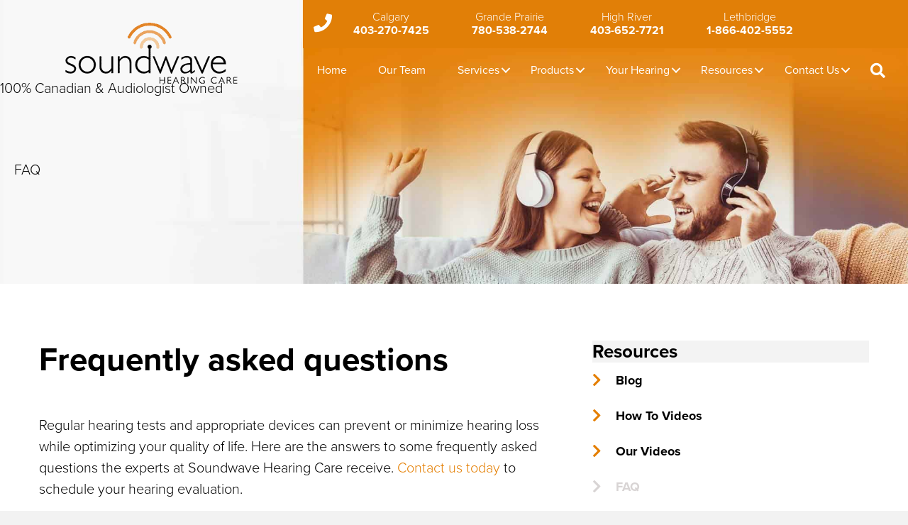

--- FILE ---
content_type: text/html; charset=UTF-8
request_url: https://www.soundwavehearing.ca/resources/faq
body_size: 20911
content:
<!-- © 2019 Yellow Pages. Website created by YP – WEB PREMIUM --> <!DOCTYPE html><html lang="en-US"><head><meta charset="UTF-8" /><meta name='viewport' content='width=device-width, initial-scale=1.0' /><meta http-equiv='X-UA-Compatible' content='IE=edge' /><link rel="profile" href="https://gmpg.org/xfn/11" /><meta name='robots' content='index, follow, max-image-preview:large, max-snippet:-1, max-video-preview:-1' /><style>img:is([sizes="auto" i], [sizes^="auto," i]) { contain-intrinsic-size: 3000px 1500px }</style><!-- This site is optimized with the Yoast SEO plugin v26.2 - https://yoast.com/wordpress/plugins/seo/ --><link media="all" href="https://www.soundwavehearing.ca/wp-content/cache/autoptimize/css/autoptimize_7d59f17f9c681ae515ff585fe8ba020d.css" rel="stylesheet"><title>Myths about Hearing Loss &amp;FAQs - Soundwave Hearing Care</title><meta name="description" content="For a hearing test, hearing aid option or repair in the Calgary area, contact Soundwave Hearing Care today!" /><link rel="canonical" href="https://www.soundwavehearing.ca/resources/faq" /><meta property="og:locale" content="en_US" /><meta property="og:type" content="article" /><meta property="og:title" content="Myths about Hearing Loss &amp;FAQs - Soundwave Hearing Care" /><meta property="og:description" content="For a hearing test, hearing aid option or repair in the Calgary area, contact Soundwave Hearing Care today!" /><meta property="og:url" content="https://www.soundwavehearing.ca/resources/faq" /><meta property="og:site_name" content="Soundwave Hearing Care" /><meta property="article:modified_time" content="2024-12-04T08:11:24+00:00" /><meta property="og:image" content="https://www.soundwavehearing.ca/wp-content/uploads/2020/07/young-couple-music-2-desktop.jpg" /><meta property="og:image:width" content="2100" /><meta property="og:image:height" content="1200" /><meta property="og:image:type" content="image/jpeg" /><meta name="twitter:card" content="summary_large_image" /><meta name="twitter:label1" content="Est. reading time" /><meta name="twitter:data1" content="3 minutes" /> <!-- / Yoast SEO plugin. --><link rel='dns-prefetch' href='//unpkg.com' /><link rel='dns-prefetch' href='//use.fontawesome.com' /><link href='https://fonts.gstatic.com' crossorigin='anonymous' rel='preconnect' /><link rel="alternate" type="application/rss+xml" title="Soundwave Hearing Care &raquo; Feed" href="https://www.soundwavehearing.ca/feed" /><link rel="alternate" type="application/rss+xml" title="Soundwave Hearing Care &raquo; Comments Feed" href="https://www.soundwavehearing.ca/comments/feed" /><link rel="preload" href="https://www.soundwavehearing.ca/wp-content/plugins/bb-plugin/fonts/fontawesome/5.15.4/webfonts/fa-solid-900.woff2" as="font" type="font/woff2" crossorigin="anonymous"><style id='wp-block-library-theme-inline-css'>.wp-block-audio :where(figcaption){color:#555;font-size:13px;text-align:center}.is-dark-theme .wp-block-audio :where(figcaption){color:#ffffffa6}.wp-block-audio{margin:0 0 1em}.wp-block-code{border:1px solid #ccc;border-radius:4px;font-family:Menlo,Consolas,monaco,monospace;padding:.8em 1em}.wp-block-embed :where(figcaption){color:#555;font-size:13px;text-align:center}.is-dark-theme .wp-block-embed :where(figcaption){color:#ffffffa6}.wp-block-embed{margin:0 0 1em}.blocks-gallery-caption{color:#555;font-size:13px;text-align:center}.is-dark-theme .blocks-gallery-caption{color:#ffffffa6}:root :where(.wp-block-image figcaption){color:#555;font-size:13px;text-align:center}.is-dark-theme :root :where(.wp-block-image figcaption){color:#ffffffa6}.wp-block-image{margin:0 0 1em}.wp-block-pullquote{border-bottom:4px solid;border-top:4px solid;color:currentColor;margin-bottom:1.75em}.wp-block-pullquote cite,.wp-block-pullquote footer,.wp-block-pullquote__citation{color:currentColor;font-size:.8125em;font-style:normal;text-transform:uppercase}.wp-block-quote{border-left:.25em solid;margin:0 0 1.75em;padding-left:1em}.wp-block-quote cite,.wp-block-quote footer{color:currentColor;font-size:.8125em;font-style:normal;position:relative}.wp-block-quote:where(.has-text-align-right){border-left:none;border-right:.25em solid;padding-left:0;padding-right:1em}.wp-block-quote:where(.has-text-align-center){border:none;padding-left:0}.wp-block-quote.is-large,.wp-block-quote.is-style-large,.wp-block-quote:where(.is-style-plain){border:none}.wp-block-search .wp-block-search__label{font-weight:700}.wp-block-search__button{border:1px solid #ccc;padding:.375em .625em}:where(.wp-block-group.has-background){padding:1.25em 2.375em}.wp-block-separator.has-css-opacity{opacity:.4}.wp-block-separator{border:none;border-bottom:2px solid;margin-left:auto;margin-right:auto}.wp-block-separator.has-alpha-channel-opacity{opacity:1}.wp-block-separator:not(.is-style-wide):not(.is-style-dots){width:100px}.wp-block-separator.has-background:not(.is-style-dots){border-bottom:none;height:1px}.wp-block-separator.has-background:not(.is-style-wide):not(.is-style-dots){height:2px}.wp-block-table{margin:0 0 1em}.wp-block-table td,.wp-block-table th{word-break:normal}.wp-block-table :where(figcaption){color:#555;font-size:13px;text-align:center}.is-dark-theme .wp-block-table :where(figcaption){color:#ffffffa6}.wp-block-video :where(figcaption){color:#555;font-size:13px;text-align:center}.is-dark-theme .wp-block-video :where(figcaption){color:#ffffffa6}.wp-block-video{margin:0 0 1em}:root :where(.wp-block-template-part.has-background){margin-bottom:0;margin-top:0;padding:1.25em 2.375em}</style><style id='classic-theme-styles-inline-css'>/*! This file is auto-generated */
.wp-block-button__link{color:#fff;background-color:#32373c;border-radius:9999px;box-shadow:none;text-decoration:none;padding:calc(.667em + 2px) calc(1.333em + 2px);font-size:1.125em}.wp-block-file__button{background:#32373c;color:#fff;text-decoration:none}</style><style id='global-styles-inline-css'>:root{--wp--preset--aspect-ratio--square: 1;--wp--preset--aspect-ratio--4-3: 4/3;--wp--preset--aspect-ratio--3-4: 3/4;--wp--preset--aspect-ratio--3-2: 3/2;--wp--preset--aspect-ratio--2-3: 2/3;--wp--preset--aspect-ratio--16-9: 16/9;--wp--preset--aspect-ratio--9-16: 9/16;--wp--preset--color--black: #000000;--wp--preset--color--cyan-bluish-gray: #abb8c3;--wp--preset--color--white: #ffffff;--wp--preset--color--pale-pink: #f78da7;--wp--preset--color--vivid-red: #cf2e2e;--wp--preset--color--luminous-vivid-orange: #ff6900;--wp--preset--color--luminous-vivid-amber: #fcb900;--wp--preset--color--light-green-cyan: #7bdcb5;--wp--preset--color--vivid-green-cyan: #00d084;--wp--preset--color--pale-cyan-blue: #8ed1fc;--wp--preset--color--vivid-cyan-blue: #0693e3;--wp--preset--color--vivid-purple: #9b51e0;--wp--preset--color--fl-heading-text: #000000;--wp--preset--color--fl-body-bg: #f2f2f2;--wp--preset--color--fl-body-text: #000000;--wp--preset--color--fl-accent: #e47e00;--wp--preset--color--fl-accent-hover: #e47e00;--wp--preset--color--fl-topbar-bg: #ffffff;--wp--preset--color--fl-topbar-text: #757575;--wp--preset--color--fl-topbar-link: #2b7bb9;--wp--preset--color--fl-topbar-hover: #2b7bb9;--wp--preset--color--fl-header-bg: #ffffff;--wp--preset--color--fl-header-text: #757575;--wp--preset--color--fl-header-link: #757575;--wp--preset--color--fl-header-hover: #2b7bb9;--wp--preset--color--fl-nav-bg: #ffffff;--wp--preset--color--fl-nav-link: #757575;--wp--preset--color--fl-nav-hover: #2b7bb9;--wp--preset--color--fl-content-bg: #ffffff;--wp--preset--color--fl-footer-widgets-bg: #ffffff;--wp--preset--color--fl-footer-widgets-text: #757575;--wp--preset--color--fl-footer-widgets-link: #2b7bb9;--wp--preset--color--fl-footer-widgets-hover: #2b7bb9;--wp--preset--color--fl-footer-bg: #ffffff;--wp--preset--color--fl-footer-text: #757575;--wp--preset--color--fl-footer-link: #2b7bb9;--wp--preset--color--fl-footer-hover: #2b7bb9;--wp--preset--gradient--vivid-cyan-blue-to-vivid-purple: linear-gradient(135deg,rgba(6,147,227,1) 0%,rgb(155,81,224) 100%);--wp--preset--gradient--light-green-cyan-to-vivid-green-cyan: linear-gradient(135deg,rgb(122,220,180) 0%,rgb(0,208,130) 100%);--wp--preset--gradient--luminous-vivid-amber-to-luminous-vivid-orange: linear-gradient(135deg,rgba(252,185,0,1) 0%,rgba(255,105,0,1) 100%);--wp--preset--gradient--luminous-vivid-orange-to-vivid-red: linear-gradient(135deg,rgba(255,105,0,1) 0%,rgb(207,46,46) 100%);--wp--preset--gradient--very-light-gray-to-cyan-bluish-gray: linear-gradient(135deg,rgb(238,238,238) 0%,rgb(169,184,195) 100%);--wp--preset--gradient--cool-to-warm-spectrum: linear-gradient(135deg,rgb(74,234,220) 0%,rgb(151,120,209) 20%,rgb(207,42,186) 40%,rgb(238,44,130) 60%,rgb(251,105,98) 80%,rgb(254,248,76) 100%);--wp--preset--gradient--blush-light-purple: linear-gradient(135deg,rgb(255,206,236) 0%,rgb(152,150,240) 100%);--wp--preset--gradient--blush-bordeaux: linear-gradient(135deg,rgb(254,205,165) 0%,rgb(254,45,45) 50%,rgb(107,0,62) 100%);--wp--preset--gradient--luminous-dusk: linear-gradient(135deg,rgb(255,203,112) 0%,rgb(199,81,192) 50%,rgb(65,88,208) 100%);--wp--preset--gradient--pale-ocean: linear-gradient(135deg,rgb(255,245,203) 0%,rgb(182,227,212) 50%,rgb(51,167,181) 100%);--wp--preset--gradient--electric-grass: linear-gradient(135deg,rgb(202,248,128) 0%,rgb(113,206,126) 100%);--wp--preset--gradient--midnight: linear-gradient(135deg,rgb(2,3,129) 0%,rgb(40,116,252) 100%);--wp--preset--font-size--small: 13px;--wp--preset--font-size--medium: 20px;--wp--preset--font-size--large: 36px;--wp--preset--font-size--x-large: 42px;--wp--preset--spacing--20: 0.44rem;--wp--preset--spacing--30: 0.67rem;--wp--preset--spacing--40: 1rem;--wp--preset--spacing--50: 1.5rem;--wp--preset--spacing--60: 2.25rem;--wp--preset--spacing--70: 3.38rem;--wp--preset--spacing--80: 5.06rem;--wp--preset--shadow--natural: 6px 6px 9px rgba(0, 0, 0, 0.2);--wp--preset--shadow--deep: 12px 12px 50px rgba(0, 0, 0, 0.4);--wp--preset--shadow--sharp: 6px 6px 0px rgba(0, 0, 0, 0.2);--wp--preset--shadow--outlined: 6px 6px 0px -3px rgba(255, 255, 255, 1), 6px 6px rgba(0, 0, 0, 1);--wp--preset--shadow--crisp: 6px 6px 0px rgba(0, 0, 0, 1);}:where(.is-layout-flex){gap: 0.5em;}:where(.is-layout-grid){gap: 0.5em;}body .is-layout-flex{display: flex;}.is-layout-flex{flex-wrap: wrap;align-items: center;}.is-layout-flex > :is(*, div){margin: 0;}body .is-layout-grid{display: grid;}.is-layout-grid > :is(*, div){margin: 0;}:where(.wp-block-columns.is-layout-flex){gap: 2em;}:where(.wp-block-columns.is-layout-grid){gap: 2em;}:where(.wp-block-post-template.is-layout-flex){gap: 1.25em;}:where(.wp-block-post-template.is-layout-grid){gap: 1.25em;}.has-black-color{color: var(--wp--preset--color--black) !important;}.has-cyan-bluish-gray-color{color: var(--wp--preset--color--cyan-bluish-gray) !important;}.has-white-color{color: var(--wp--preset--color--white) !important;}.has-pale-pink-color{color: var(--wp--preset--color--pale-pink) !important;}.has-vivid-red-color{color: var(--wp--preset--color--vivid-red) !important;}.has-luminous-vivid-orange-color{color: var(--wp--preset--color--luminous-vivid-orange) !important;}.has-luminous-vivid-amber-color{color: var(--wp--preset--color--luminous-vivid-amber) !important;}.has-light-green-cyan-color{color: var(--wp--preset--color--light-green-cyan) !important;}.has-vivid-green-cyan-color{color: var(--wp--preset--color--vivid-green-cyan) !important;}.has-pale-cyan-blue-color{color: var(--wp--preset--color--pale-cyan-blue) !important;}.has-vivid-cyan-blue-color{color: var(--wp--preset--color--vivid-cyan-blue) !important;}.has-vivid-purple-color{color: var(--wp--preset--color--vivid-purple) !important;}.has-black-background-color{background-color: var(--wp--preset--color--black) !important;}.has-cyan-bluish-gray-background-color{background-color: var(--wp--preset--color--cyan-bluish-gray) !important;}.has-white-background-color{background-color: var(--wp--preset--color--white) !important;}.has-pale-pink-background-color{background-color: var(--wp--preset--color--pale-pink) !important;}.has-vivid-red-background-color{background-color: var(--wp--preset--color--vivid-red) !important;}.has-luminous-vivid-orange-background-color{background-color: var(--wp--preset--color--luminous-vivid-orange) !important;}.has-luminous-vivid-amber-background-color{background-color: var(--wp--preset--color--luminous-vivid-amber) !important;}.has-light-green-cyan-background-color{background-color: var(--wp--preset--color--light-green-cyan) !important;}.has-vivid-green-cyan-background-color{background-color: var(--wp--preset--color--vivid-green-cyan) !important;}.has-pale-cyan-blue-background-color{background-color: var(--wp--preset--color--pale-cyan-blue) !important;}.has-vivid-cyan-blue-background-color{background-color: var(--wp--preset--color--vivid-cyan-blue) !important;}.has-vivid-purple-background-color{background-color: var(--wp--preset--color--vivid-purple) !important;}.has-black-border-color{border-color: var(--wp--preset--color--black) !important;}.has-cyan-bluish-gray-border-color{border-color: var(--wp--preset--color--cyan-bluish-gray) !important;}.has-white-border-color{border-color: var(--wp--preset--color--white) !important;}.has-pale-pink-border-color{border-color: var(--wp--preset--color--pale-pink) !important;}.has-vivid-red-border-color{border-color: var(--wp--preset--color--vivid-red) !important;}.has-luminous-vivid-orange-border-color{border-color: var(--wp--preset--color--luminous-vivid-orange) !important;}.has-luminous-vivid-amber-border-color{border-color: var(--wp--preset--color--luminous-vivid-amber) !important;}.has-light-green-cyan-border-color{border-color: var(--wp--preset--color--light-green-cyan) !important;}.has-vivid-green-cyan-border-color{border-color: var(--wp--preset--color--vivid-green-cyan) !important;}.has-pale-cyan-blue-border-color{border-color: var(--wp--preset--color--pale-cyan-blue) !important;}.has-vivid-cyan-blue-border-color{border-color: var(--wp--preset--color--vivid-cyan-blue) !important;}.has-vivid-purple-border-color{border-color: var(--wp--preset--color--vivid-purple) !important;}.has-vivid-cyan-blue-to-vivid-purple-gradient-background{background: var(--wp--preset--gradient--vivid-cyan-blue-to-vivid-purple) !important;}.has-light-green-cyan-to-vivid-green-cyan-gradient-background{background: var(--wp--preset--gradient--light-green-cyan-to-vivid-green-cyan) !important;}.has-luminous-vivid-amber-to-luminous-vivid-orange-gradient-background{background: var(--wp--preset--gradient--luminous-vivid-amber-to-luminous-vivid-orange) !important;}.has-luminous-vivid-orange-to-vivid-red-gradient-background{background: var(--wp--preset--gradient--luminous-vivid-orange-to-vivid-red) !important;}.has-very-light-gray-to-cyan-bluish-gray-gradient-background{background: var(--wp--preset--gradient--very-light-gray-to-cyan-bluish-gray) !important;}.has-cool-to-warm-spectrum-gradient-background{background: var(--wp--preset--gradient--cool-to-warm-spectrum) !important;}.has-blush-light-purple-gradient-background{background: var(--wp--preset--gradient--blush-light-purple) !important;}.has-blush-bordeaux-gradient-background{background: var(--wp--preset--gradient--blush-bordeaux) !important;}.has-luminous-dusk-gradient-background{background: var(--wp--preset--gradient--luminous-dusk) !important;}.has-pale-ocean-gradient-background{background: var(--wp--preset--gradient--pale-ocean) !important;}.has-electric-grass-gradient-background{background: var(--wp--preset--gradient--electric-grass) !important;}.has-midnight-gradient-background{background: var(--wp--preset--gradient--midnight) !important;}.has-small-font-size{font-size: var(--wp--preset--font-size--small) !important;}.has-medium-font-size{font-size: var(--wp--preset--font-size--medium) !important;}.has-large-font-size{font-size: var(--wp--preset--font-size--large) !important;}.has-x-large-font-size{font-size: var(--wp--preset--font-size--x-large) !important;}
:where(.wp-block-post-template.is-layout-flex){gap: 1.25em;}:where(.wp-block-post-template.is-layout-grid){gap: 1.25em;}
:where(.wp-block-columns.is-layout-flex){gap: 2em;}:where(.wp-block-columns.is-layout-grid){gap: 2em;}
:root :where(.wp-block-pullquote){font-size: 1.5em;line-height: 1.6;}</style><link rel='stylesheet' id='fl-builder-layout-bundle-b570927dbff2b683a036c82e1e3a08b4-css' href='https://www.soundwavehearing.ca/wp-content/cache/autoptimize/css/autoptimize_single_5ed6cb42aecd5242353ccc6e3aff4df0.css' media='all' /><link rel='stylesheet' id='fl-automator-skin-css' href='https://www.soundwavehearing.ca/wp-content/cache/autoptimize/css/autoptimize_single_b16058310543e28d2cae9fab4f4fdc80.css' media='all' /><link rel='stylesheet' id='font-awesome-shim-css' href='https://use.fontawesome.com/releases/v5.11.2/css/all.css' media='all' /><link rel='stylesheet' id='leaflet-css-css' href='https://unpkg.com/leaflet@1.6.0/dist/leaflet.css' media='all' /> <script src="https://www.soundwavehearing.ca/wp-includes/js/jquery/jquery.min.js" id="jquery-core-js"></script> <script src="https://www.soundwavehearing.ca/wp-includes/js/jquery/jquery-migrate.min.js" defer="defer" type="text/javascript"></script> <script defer src="https://www.soundwavehearing.ca/wp-content/cache/autoptimize/js/autoptimize_single_49cea0a781874a962879c2caca9bc322.js" id="wprem-gf-blacklist-js"></script> <script src="https://www.soundwavehearing.ca/wp-content/cache/autoptimize/js/autoptimize_single_709ff34402df6e752d0e15f27bef1e76.js" defer="defer" type="text/javascript"></script> <script src="https://www.soundwavehearing.ca/wp-content/plugins/wprem-promotions-manager/public/js/wprem-promotions-manager-public-min.js" defer="defer" type="text/javascript"></script> <script src="https://www.soundwavehearing.ca/wp-content/plugins/wprem-services/public/js/wprem-services-public-min.js" defer="defer" type="text/javascript"></script> <script src="https://www.soundwavehearing.ca/wp-content/plugins/wprem-staff-manager/public/js/wprem-staff-manager-public-min.js" defer="defer" type="text/javascript"></script> <script src="https://www.soundwavehearing.ca/wp-content/cache/autoptimize/js/autoptimize_single_fc0b1bc0f03257b0ab653cac9c1f3634.js" defer="defer" type="text/javascript"></script> <script defer src="https://unpkg.com/leaflet@1.6.0/dist/leaflet.js" type="text/javascript"></script> <script defer id="utils-js-extra" src="[data-uri]"></script> <script defer src="https://www.soundwavehearing.ca/wp-includes/js/utils.min.js" id="utils-js"></script> <link rel="https://api.w.org/" href="https://www.soundwavehearing.ca/wp-json/" /><link rel="alternate" title="JSON" type="application/json" href="https://www.soundwavehearing.ca/wp-json/wp/v2/pages/78" /><link rel="EditURI" type="application/rsd+xml" title="RSD" href="https://www.soundwavehearing.ca/xmlrpc.php?rsd" /><meta name="generator" content="WordPress 6.8.3" /><link rel='shortlink' href='https://www.soundwavehearing.ca/?p=78' /><link rel="alternate" title="oEmbed (JSON)" type="application/json+oembed" href="https://www.soundwavehearing.ca/wp-json/oembed/1.0/embed?url=https%3A%2F%2Fwww.soundwavehearing.ca%2Fresources%2Ffaq" /><link rel="alternate" title="oEmbed (XML)" type="text/xml+oembed" href="https://www.soundwavehearing.ca/wp-json/oembed/1.0/embed?url=https%3A%2F%2Fwww.soundwavehearing.ca%2Fresources%2Ffaq&#038;format=xml" /><style>.recentcomments a{display:inline !important;padding:0 !important;margin:0 !important;}</style><link rel="icon" href="https://www.soundwavehearing.ca/wp-content/uploads/2020/02/favicon.png" sizes="32x32" /><link rel="icon" href="https://www.soundwavehearing.ca/wp-content/uploads/2020/02/favicon.png" sizes="192x192" /><link rel="apple-touch-icon" href="https://www.soundwavehearing.ca/wp-content/uploads/2020/02/favicon.png" /><meta name="msapplication-TileImage" content="https://www.soundwavehearing.ca/wp-content/uploads/2020/02/favicon.png" /><style id="wp-custom-css">/*Table of Contents*/
/*Top Level CSS*/
/*Header Contact*/
/*Main Menu*/
/*Homepage*/
/*Page Header*/
/*Page*/
/*Staff*/
/*Sidebar*/
/*Footer*/

/* Mob Menu fix */

.fl-node-5e47086c0c900 .fl-menu .fl-menu-mobile-toggle rect, .fl-node-5e47086c0c900 .fl-menu .fl-menu-mobile-toggle.hamburger .hamburger-menu rect {
    fill: #000000;
}


/*Top Level CSS*/

body {
    font-family: proxima-nova, sans-serif;
    font-size: 20px;
    line-height: 30px;
    font-weight: 300;
    color: #000000;
}
strong {
	font-weight: 600 !important;
}
.proxima-nova * {
    font-family: proxima-nova, sans-serif;
}

.proxima-nova .fa, .proxima-nova .far, .proxima-nova .fas {
    font-family: "Font Awesome 5 Free";
}

h2, h3, h4, p {
	margin-bottom: 30px;
}

h1, h2, h3, h4, h5, h6 {
    font-family: proxima-nova, sans-serif;
}

h1 {
    color: #000000;
    font-size: 46px;
    line-height: 55px;
    font-weight: 900;
}

h2 {
    font-size: 35px;
    line-height: 55px;
    color: #000000;
    font-weight: 900;
}

h3 {
    color: #000000;
    font-size: 26px;
    line-height: 30px;
    letter-spacing: 0.71px;
    font-weight: 700;
}

h4 {
    font-size: 26px;
    line-height: 31px;
    color: #000000;
    font-weight: 600;
}

hr {
    margin: 30px 0;
}

body .gform_wrapper ul li.gfield {
    padding-right: 0 !important;
}

.gfield_radio input, .gfield_checkbox input {
    margin-top: -2px !important;
}

.fl-btn, .wprem-btn .fl-button {
    margin-top: 1em;
    background: #E47E00;
    border-radius: 29.5px;
    color: #fff;
    font-size: 16px;
    line-height: 19px;
    letter-spacing: 1.49px;
    text-transform: uppercase;
    font-weight: bold;
    padding: 20px 25px;
    display: inline-block;
    box-shadow: 0 2px 4px 0 rgba(0, 0, 0, 0.54);
    color: #fff;
}

.fl-btn:hover, .wprem-btn .fl-button:hover {
    color: #000000;
    text-decoration: none;
}

.fl-builder-module-template {
    padding: 0;
    margin-bottom: 65px;
}

/*Header Contact*/

ul#header-contact {
    list-style: none;
    padding-left: 0;
    margin-bottom: 0;
    display: flex;
}
ul#header-contact li:first-child {
    padding-right: 0;
    padding-left: 15px;
}
ul#header-contact li {
    display: inline-block;
    padding: 0 45px;
    font-size: 16px;
    line-height: 19px;
    text-align: center;
    color: #fff;
    font-family: proxima-nova, sans-serif;
}

ul#header-contact li a {
    color: #fff;
}

ul#header-contact li:first-child {
    max-width: 50px;
    font-size: 26px;
    line-height: 38px;
}

ul#header-contact li span {
    display: block;
    font-weight: 700;
}

/*Main Menu*/

ul#menu-main-menu {
    /*display: flex;*/
    width: 100%;
}

ul#menu-main-menu li {
    flex-grow: 1;
}

ul#menu-main-menu li .fl-menu-toggle {
    /*right: 25%;*/
}

ul.sub-menu .fl-has-submenu .fl-menu-toggle {
    right: 5px !important;
}

#main-menu li a {
    font-family: proxima-nova, sans-serif;
    font-size: 16px;
    line-height: 22px;
    font-weight: 400;
}

/*Homepage*/

#home-hero {
    overflow-x: hidden;
}

.hero-title {
    text-align: center;
    font-size: 44px;
    line-height: 49px;
    font-weight: 100;
    font-family: proxima-nova, sans-serif;
    min-height: 154px;
}

ul#hero-icons {
    list-style: none;
    padding-left: 0;
    display: flex;
    flex-wrap: wrap;
    max-width: 400px;
    margin: 0 auto;
    margin-bottom: 8em;
}

ul#hero-icons li {
    flex: 50%;
    max-width: 50%;
    text-align: center;
    min-height: 120px;
}

ul#hero-icons li:nth-child(-n+2) {
    border-bottom: 2px solid #DDDDDD;
    padding-bottom: 12px;
}

ul#hero-icons li:nth-child(n+3) {
    padding-top: 24px;
}

ul#hero-icons li:nth-child(odd) {
    border-right: 1px solid #ddd;
}

ul#hero-icons li:nth-child(even) {
    border-left: 1px solid #ddd;
}
ul#hero-icons li a {
    display: block;
}
ul#hero-icons li a:hover {
    text-decoration: none;
}

ul#hero-icons li a:hover img {
    transform: translateY(-10px);
}
ul#hero-icons li img {
    max-width: 68px;
	transition: all 0.5s;
}

ul#hero-icons li span {
    display: block;
    font-size: 16px;
    line-height: 51px;
    text-transform: uppercase;
    letter-spacing: 1.49px;
    color: #000000;
    font-weight: 600;
    font-family: proxima-nova, sans-serif;
}

.fl-node-5e4715af938f3 .fl-row-full-width {
    align-self: flex-end;
}

#hero-img .fl-photo-img-png {
    padding: 2.5em 1.5em 0;
}

#hearing-check-cta {
    position: fixed;
    right: 0;
    top: 50%;
    z-index: 10;
}
#hearing-check-cta a {
    display: block;
    text-align: center;
    background: #E47E00;
    padding: 19px;
    color: #fff;
    max-width: 140px;
    box-shadow: 0 2px 16px 0px rgba(0,0,0,0.31);
    -webkit-border-top-left-radius: 12px;
    -webkit-border-bottom-left-radius: 12px;
    -moz-border-radius-topleft: 12px;
    -moz-border-radius-bottomleft: 12px;
    border-top-left-radius: 12px;
    border-bottom-left-radius: 12px;
}
#hearing-check-cta a span {
    display: block;
    font-size: 15px;
    font-weight: bold;
    line-height: 18px;
}
#hearing-check-cta a i {
    font-size: 36px;
    margin-bottom: 10px;
    transition: all 0.5s;
}
#hearing-check-cta a:hover {
    text-decoration: none;
}
#hearing-check-cta a:hover i {
    transform: translateY(-5px);
}

#homepage-intro h1 span,
#page-content h1 span,
p.subhead {
		margin-bottom: 0 !important;
    display: block;
    color: #E47E00;
    font-size: 26px;
    line-height: 31px;
    letter-spacing: 3.82px;
    font-weight: 100;
	text-transform: uppercase;
}

#homepage-intro h1,
#page-content h1 {
    font-size: 46px;
    line-height: 55px;
    font-weight: 600;
    color: #000000;
    margin-bottom: 40px;
}

.fl-builder-content-338 p {
    margin-bottom: 30px;
}

#hp-cta {
    background-color: #F3F3F3;
    padding: 50px 40px;
    text-align: center;
}

.hp-cta-text {
    font-size: 32px;
    line-height: 38px;
    color: #000000;
    font-weight: bold;
}

#hp-video-container {
    position: relative;
}

.hp-video-btn {
    position: absolute;
    right: -5px;
    top: 45px;
    box-shadow: 3px 3px 8px rgba(51, 51, 51, 0.45);
    color: #fff;
    font-size: 15px;
    background: #e47e00;
    padding: 1em;
    display: inline-block;
    border-radius: 1em;
    max-width: 120px;
    text-align: center;
    line-height: 1.2;
}

.hp-video-btn:hover {
    color: #fff;
    text-decoration: none;
}

.hp-video-btn i {
    display: block;
    font-size: 25px;
    margin-bottom: 5px;
}

.hp-video-title {
    font-size: 30px;
    line-height: 36px;
    font-weight: bold;
    color: #fff;
    margin-bottom: 27px;
}

.hp-video-body {
    font-size: 20px;
    line-height: 30px;
    color: #fff;
}

#testimonials {
    text-align: center;
}

#testimonials .wprem_title {
    font-size: 32px;
    line-height: 38px;
    color: #E47E00;
    font-weight: 500;
    margin-top: 26px;
    margin-bottom: 30px;
}

#testimonials .wprem_content {
    font-size: 20px;
    line-height: 30px;
    color: #000000;
    font-weight: 400;
}

#testimonials .carousel-indicators .active {
    background: #E47E00 !important;
    border-radius: 25px;
    max-width: 23px;
}
.carousel-indicators li {
    border-radius: 25px;
    max-width: 23px;
}


.hp-custom-title {
    color: #000000;
    font-size: 32px;
    line-height: 38px;
    font-weight: 600;
    margin-bottom: 21px;
}

.hp-custom-body {
    font-size: 20px;
    line-height: 30px;
    color: #000000;
}

/*Page Header*/

#page-header {
/*    max-height: 450px;
    overflow: hidden;*/
}
.fl-node-5e5439fa4c697 {
    min-height: 400px;
}
.hero-text p {
    margin-bottom: 0;
}

/*Page*/

.fl-node-5f4eacdcd4b50.fl-row > .fl-row-content-wrap {
    padding-top: 0 !important;
}
.fl-node-5f4eacdcd4c68.fl-col > .fl-col-content {
    padding-bottom: 0 !important;
}

#staff_icons .wprem-image.staff-photo- {
    cursor: pointer;
}

.wprem_sitemap_pages li.page_item ul {
    margin-bottom: 0 !important;
}

#page-content .fl-builder-module-template .fl-module-content {
    margin: 0;
}

#page-content h1 {
    margin-bottom: 50px;
}

#page-content h2 {
    margin-bottom: 30px;
	line-height: 40px;
}

#page-content h3 {
    margin-bottom: 22px;
}

#page-content p, #page-content ul, #page-content hr {
    margin-bottom: 30px;
}

#page-content hr {
    height: 2px;
    background: #F3F3F3;
	  margin: 50px 0;
}

ul.ul-inline-list {
    list-style: none;
    display: flex;
    flex-wrap: wrap;
    padding-left: 0;
    margin-bottom: 32px;
}

ul.ul-inline-list ul {
	margin-bottom: 0 !important;
}

ul.ul-inline-list > li {
    padding: 8px;
    padding-left: 2em;
}

ul.ul-inline-list.ul-col-1 > li {
    flex: 100%;
    max-width: 100%;
}

ul.ul-inline-list.ul-col-2 > li {
    flex: 50%;
    max-width: 50%;
}

ul.ul-inline-list.ul-col-3 > li {
    flex: 33%;
    max-width: 33%;
}

ul.ul-inline-list > li::before {
    display: inline-block;
    font-style: normal;
    font-variant: normal;
    text-rendering: auto;
    -webkit-font-smoothing: antialiased;
    font-family: "Font Awesome 5 Free";
    font-weight: 900;
    margin-left: -1.5em;
    margin-right: 0.5em;
    color: #E47E00;
    font-size: 19px;
}

.ul-double > li::before {
    content: "\f101";
}

.ul-check > li::before {
    content: '\f00c';
}

.list_title {
    font-weight: 600;
}

.hearing-title {
    font-size: 18px;
    line-height: 30px;
    color: #000000;
    font-weight: bold;
    padding-bottom: 30px;
    border-bottom: 2px solid #F3F3F3;
}

.hearing-list div {
    padding-top: 23px;
    padding-bottom: 23px;
    border-bottom: 1px solid #F3F3F3;
}

#hearing-tests p {
    margin-bottom: 32px;
}

.gform_wrapper ul.gform_fields li.gfield input {
    padding: 8px !important;
    height: unset;
}

ul#hearing-aids-types {
    padding-left: 0;
    list-style: none;
    display: flex;
    flex-wrap: wrap;
}

ul#hearing-aids-types li {
    flex: 33%;
    max-width: 33%;
    margin-bottom: 20px;
    display: flex;
}

ul#hearing-aids-types li a {
    display: block;
    width: 100%;
}

ul#hearing-aids-types li a img {
    width: 100%;
    margin-bottom: 15px;
}

ul#hearing-aids-types li span {
    display: block;
    text-align: center;
    font-size: 16px;
    line-height: 18px;
}

.hearing-aid-reasons-image {
    text-align: center;
    margin-bottom: 20px
}

.hearing-aid-reasons-image img {
    max-height: 120px;
}

.graph {
    margin-top: 5px;
    height: 20px;
    background: #e27e1c;
}

#risk-hearing {
    text-align: center;
    display: flex;
    align-items: center;
    justify-content: center;
    margin-bottom: 64px;
}
.fl-rich-text p{
	color:#000000 !important;
}
.wprem-h1{
	color:#000000 !important;
}
.wprem_inner {
    margin-bottom: 65px;
}

.wprem_content p {
    margin-bottom: 0 !important;
}

.wprem_title {
    font-size: 20px;
    font-weight: 500;
}

.wprem_client {
    font-size: 20px;
}

.fl-tabs-panel-content.fl-tab-active {
    padding: 50px;
}

ul#cta-custom-contact {
    list-style: none;
    padding-top: 20px;
	  padding-left: 0;
    display: flex;
}
ul#cta-custom-contact li {
    flex-grow: 1;
    font-size: 16px;
	  font-weight: bold;
	  line-height: 1.25;
}
ul#cta-custom-contact li span {
    display: block;
}

/*Staff*/

#single-page-fullwidth .wprem-name {
    color: #000000;
    font-size: 46px !important;
    line-height: 55px;
    font-weight: 900;
}

#single-page-fullwidth .wprem-cred {
    font-size: 18px;
}

#staff_breadcrumbs ul {
    padding-left: 0;
    display: flex;
    flex-wrap: wrap;
    list-style: none;
    margin-left: -5px;
    margin-right: -5px;
    margin-bottom: 0;
}

#staff_breadcrumbs ul li {
	flex: 33.33%;
	max-width: 33.33%;
	padding: 5px 2px !important;
	height: 100px;
	overflow: hidden;
}

#staff_breadcrumbs ul li a {
    display: block;
}

#staff_breadcrumbs ul li a img {
    filter: grayscale(100%);
    transition: all 0.75s;
	  opacity: 0.6;
}

#staff_breadcrumbs ul li a img:hover {
    filter: grayscale(0);
	  opacity: 1;
}

#staff-quote .fl-html {
    text-align: center;
    color: #fff;
    font-style: italic;
}
span.staff-quote {
    font-size: 25px;
    line-height: 35px;
}
span.staff-name {
    padding: 0 15px;
    display: inline-block;
    color: #333;
}

.gform_wrapper ul.gform_fields li.gfield {
    padding-right: 16px !important;
}

/*Sidebar*/

.page-sidebar-heading {
    background: #F3F3F3;
    color: #000000;
    font-size: 26px;
    line-height: 31px;
    font-weight: 600;
}

#page-service-menu .page_item_has_children ul.children {
    width: 100%;
    display: none;
}

#menu-service-menu {
    padding-left: 0;
}

#page-service-menu li.menu-item::before, #page-service-menu li.page_item::before {
    content: '\f054';
    color: #E47E00;
    display: inline-block;
    font-style: normal;
    font-variant: normal;
    text-rendering: auto;
    -webkit-font-smoothing: antialiased;
    font-family: "Font Awesome 5 Free";
    font-weight: 900;
    margin-right: 20px;
}

#page-service-menu li.menu-item, #page-service-menu li.page_item {
    display: flex;
    align-items: center;
    padding: 10px 0 !important;
}

#page-service-menu li.menu-item a, #page-service-menu li.page_item a {
    display: inline-block;
    max-width: 90%;
    padding: 0;
		color:#000000;
}

#page-service-menu li.page_item a {
    font-weight: 600;
    font-size: 18px;
    color: #000000;
}

#page-service-menu li.page_item a:hover {
    text-decoration: none;
}

#page-service-menu li.current-menu-item::before, 
#page-service-menu li.current-menu-item a,
#page-service-menu li.current_page_item::before,
#page-service-menu li.current_page_item a {
    color: #D8D4D4 !important;
}

#location-sidebar .location-address, 
#location-sidebar .location-contact, 
#location-sidebar .location-email, 
#location-sidebar .location-hours {
    font-size: 18px !important;
    line-height: 1.6 !important;
}
#location-sidebar strong {
    font-weight: 900;
}

/*Footer*/
.foot-icons .fl-html {
    text-align: center;
}
.foot-icons .fl-html a {
    display: inline-block;
}
.foot-icons .fl-html a img {
    max-height: 48px;
}


/* - Locations */
.footer-location .wprem-title {
	font-weight:bold;
	font-size:20px
}

.footer-location a {
	font-weight:bold;
}

#footer {
    color: #fff;
}

.location-title {
    font-size: 20px !important;
    line-height: 24px !important;
    font-weight: 900 !important;
    margin-bottom: 24px;
}
.location-hours strong {
    font-weight: 900;
}
.location-address, .location-contact, .location-email, .location-hours {
    margin-bottom: 24px;
    font-size: 15px !important;
    line-height: 24px !important;
}

.location-contact a, .location-email a {
    color: #E47E00 !important;
    font-weight: bold !important;
}
#footer .location-contact {
    min-height: 48px;
}
.location-email-pad {
	/*padding-top: 24px;*/
}
.location-seperator {
    background: rgba(151, 151, 151, 0.45);
    height: 1px;
    margin: 24px 0;
}

.location-hours {}

#footer-legal {
    font-size: 14px;
    line-height: 17px;
    color: #fff;
    font-weight: 300;
}

#footer-legal a {
    color: #fff;
}

/*Over 1300px*/
@media (min-width: 1300px) {
    #main-menu li a {
        font-size: 18px;
        line-height: 22px;
    }
}

/*Under 1300px*/
@media (max-width: 1300px) and (min-width: 1024px) {
ul#header-contact li {
    padding: 0 30px;
}
#page-header .fl-rich-text p {
    padding-right: 20px;
	margin-top: 60px;
}
    .fl-col-small:not(.fl-col-small-full-width) {
        max-width: 100%;
    }
    #main-menu .fl-module-content {
        margin-left: 0;
        margin-right: 0;
        margin-top: 10px;
    }
    #main-menu li a {
        padding: 8px 20px;
        font-size: 16px;
    }
    ul#menu-main-menu li .fl-menu-toggle {
        right: -3px;
    }
    .fl-node-5e4715af938f3 .fl-row-content-wrap {
        padding: 0;
    }
    ul#hero-icons {
        margin-bottom: 2em;
    }
.hero-title {
    font-size: 35px;
    line-height: 39px;
    min-height: 120px;
}
ul#hero-icons li img {
    max-width: 50px;
}
#hero-img .fl-photo-img-png {
    width: 700px;
    padding: 1.5em 1.5em 0;
}
}

@media (max-width: 1024px) {
.fl-node-5e4c245776b29 > .fl-col-content {
	background-image: linear-gradient(180deg, rgba(71,70,70,0.43) 0%, #525252 100%);
	background: -webkit-linear-gradient(top,  rgba(71,70,70,0.43) 0%, #525252 100%);
}
.fl-node-5f0c8499141a2 > .fl-row-content-wrap,
.fl-node-5f402517252ef > .fl-row-content-wrap {
    background-position: center bottom !important;
}
ul#cta-custom-contact {
    flex-wrap: wrap;
}
ul#cta-custom-contact li {
    flex: 50%;
    max-width: 50%;
}
.fl-node-5e820fb72448f.fl-row > .fl-row-content-wrap,
.fl-node-5e5439fa5e591.fl-row > .fl-row-content-wrap {
    padding: 0;
}
.fl-node-5e593908b5afb.fl-row > .fl-row-content-wrap {
    padding-top: 0px !important;
}
.fl-node-5e4707d0bf887 {
    background: #fff;
}
#homepage-intro h1 span, #page-content h1 span, p.subhead {
    font-size: 18px;
    line-height: 24px;
}
ul#header-contact,
.fl-builder-content[data-overlay="1"]:not(.fl-theme-builder-header-sticky) {
    position: static;
}
.fl-node-5e4715af938f3.fl-row > .fl-row-content-wrap {
    padding-top: 10px !important;
}
    #call-toggle {
        text-align: center;
        color: #fff;
        padding: 10px;
        font-weight: 500;
    }
    ul#header-contact {
        flex-wrap: wrap;
        z-index: 1;
        background: #E27F08;
        margin-top: -1px;
    }
    ul#header-contact li {
        padding: 10px;
        flex: 50%;
        max-width: 50%;
    }
    .fl-node-5e4707d0bf887 .fl-row-content-wrap {
        padding-bottom: 0;
    }

    header.fl-builder-content {
        box-shadow: 0px -6px 30px #ccc;
    }
    #main-menu .fl-module-content {
        margin-left: 20px;
        margin-right: 20px;
    }
    #main-menu {
        margin-top: -80px;
    }
    #main-menu nav {
        margin-top: 55px;
    }

    .fl-menu-mobile-toggle.hamburger {
        float: right;
        background: transparent !important;
        padding: 0;
			margin-right: 20px;
			 color: #e47e00;
    }
    .fl-menu-mobile-toggle.hamburger * {
        color: #e47e00 !important;
    }
    .fl-menu-mobile-toggle.hamburger span.svg-container {
        min-width: 34px;
    }
#main-menu .fl-module-content {
    margin-left: 0;
    margin-right: 0;
}
    ul#menu-main-menu {
        display: block;
        background: #e47e00;
    }
    ul#menu-main-menu li .fl-menu-toggle {
        right: 3%;
    }
    ul#menu-main-menu ul.sub-menu {
        padding-left: 1em;
    }
    ul.sub-menu .fl-has-submenu .fl-menu-toggle {
        right: 3% !important;
    }
    .hero-title {
        font-size: 28px;
        line-height: 29px;
        min-height: 87px;
    }
    ul#hero-icons {
        margin-bottom: 30px;
    }
    ul#hero-icons li img {
        max-width: 47px;
    }
    ul#hero-icons li span {
        font-size: 12px;
        line-height: 34px;
        letter-spacing: 1.11px;
    }
    #homepage-intro h1 span {
        font-size: 18px;
        line-height: 22px;
    }
    #homepage-intro h1 {
        font-size: 41px;
        line-height: 40px;
        min-height: 128px;
    }
    #hp-cta {
        padding: 34px;
    }
    .hp-video-title {
        font-size: 26px;
        line-height: 30px;
    }
    .wprem-promotions-container .wprem-promotions .wprem-inner {
        margin-bottom: 0;
    }
    ul.ul-inline-list li {
        flex: 100% !important;
        max-width: 100% !important;
    }
    #page-content h1 {
        font-size: 42px;
        line-height: 44px;
    }
    body .gform_wrapper ul li.gfield {
        margin-top: 24px !important;
    }
	.homepage-side-services .fl-module-content{
		  margin-top: 160px !important;
	}
}

@media (max-width: 768px) {
	.sub-menu .menu-item a:before {
    content: '' !important;
margin-right:10px !important;
}
.fl-node-5f0c8499141a2 > .fl-row-content-wrap,
.fl-node-5f402517252ef > .fl-row-content-wrap {
    background-position: center bottom !important;
}
.page-id-1349 .fl-node-5f0c8499141a2 > .fl-row-content-wrap, .page-id-1349 .fl-node-5f402517252ef > .fl-row-content-wrap {
	background-position: center center !important;

}
.fl-node-5e4707f35a9e2 .fl-photo {
    text-align: center;
}
.fl-node-5e4707f35a9e2 img.fl-photo-img {
    max-width: 150px;
}
	.fl-node-5e4715af938f3.fl-row > .fl-row-content-wrap {
    padding-top: 160px;
}
	.fl-node-5e4715af95231.fl-col > .fl-col-content {
		margin-top: 0;
	}
.fl-node-5e4715af938f3 > .fl-row-content-wrap {
    background-size: contain;
}
#hero-img .fl-photo-img-png {
    padding: 0;
}
ul#hero-icons li {
    min-height: 100px;
}
#hearing-check-cta {
    top: unset;
    bottom: 0;
    width: 100%;
}
#hearing-check-cta a {
    padding: 8px 14px;
    max-width: unset;
    width: 100%;
    border-radius: 0;
    display: flex;
    align-items: center;
    justify-content: center;
}
#hearing-check-cta a i {
    font-size: 24px;
    margin-bottom: 0;
    margin-right: 7px;
}
#hearing-check-cta a span {
    font-size: 14px;
    display: inline-block;
}
#hp-video-container .fl-module-content {
    margin-top: 50px;
}
.hp-video-btn {
    font-size: 14px;
    padding: 8px;
    top: 30px;
		right: 0 !important;
}
.hp-video-btn i {
    font-size: 20px;
}
}


/*------------ Testimonials -------------*/
.star-refer .fas{
	color: #FEB403;
	margin: 0;
}
.star-refer {
	margin: -10px 0px 10px 0px !important;
}
.page-id-79 .star-refer .fas {
	font-size: 16px;
}
.page-id-79 .star-refer {
	margin: 0px 0px 0px 0px !important;
}
#testimonials .wprem_title {
	margin-bottom: 25px;
}

/*------------ Staffs -------------*/
.wprem-staff .row .col-sm-3{
	padding-right: 5px !important;
padding-left: 5px !important;
}
/**/
.fl-search-form-input-wrap .form-control{
	    height: calc(2.5em + 0.75rem + 2px);

}

#testimonial1572385402 .wprem_title {
	font-size: 22px;
	font-weight: 600;
}
#testimonial1572385402 .carousel-item .col-md-12{
	padding-left:0px;
}
.page-id-44 #staff_icons .wprem-staff .row {
	flex-grow: 0;
	justify-content: start;
	margin: 0 !important;
}
.wprem-testimonial_container .wprem_title {
	margin-bottom: 20px;
}
.pl-15{
	padding-left:15px !important;
}
.search-results #main-menu li a {
	color: #000000;
}
.search-results #main-menu li .sub-menu li a {
	color: #fff;
}
.postid-43 .fl-builder-module-template {
	margin-bottom: -25px;
}
.single-wprem_staff.postid-1534 .col-md-9 h3, .single-wprem_staff.postid-1537 .col-md-9 h3, .single-wprem_staff.postid-1554 .col-md-9 h3, .single-wprem_staff.postid-2415 .col-md-9 h3, .single-wprem_staff.postid-1534 .col-md-12>h4:first-child, .single-wprem_staff.postid-1537 .col-md-12>h4:first-child, .single-wprem_staff.postid-1554 .col-md-12>h4:first-child, .single-wprem_staff.postid-2415 .col-md-12>h4:first-child{
	display:none;
	
}
.single-wprem_staff.postid-1534 .col-md-12>h4, .single-wprem_staff.postid-1537 .col-md-12>h4, .single-wprem_staff.postid-2415 .col-md-12>h4{
	margin-bottom: 20px;
}

.postid-1537 hr {
	height: 0px !important;
	background: #F3F3F3;
	margin: 30px 0 !important;
}
@media (max-width: 1024px) {
#fl-post-1623 .fl-builder-content #page-header .fl-node-5e5439fa4c697 {
	min-height: 220px;
}
	#fl-post-1623 .fl-builder-content #page-header .fl-node-5eb2eaf2baf40 .fl-rich-text * {
  font-size: 24px;
  line-height: 32px;
  font-weight: 600;
}
#fl-post-1623 .fl-node-xcq0dihbe2ko.fl-row > .fl-row-content-wrap {
  padding-top: 150px;
}
}
#gform_wrapper_11 input[type="submit"], #gform_wrapper_12 input[type="submit"], #gform_wrapper_13 input[type="submit"], #gform_wrapper_14 input[type="submit"], #gform_wrapper_15 input[type="submit"] {
	padding: 14px 32px;
font-size: 16px !important;
font-weight: 600;
border-radius: 50px !important;
}
body #gform_wrapper_13 ul li.field_description_below div.ginput_container_radio, body #gform_wrapper_14 ul li.field_description_below div.ginput_container_radio, body #gform_wrapper_15 ul li.field_description_below div.ginput_container_radio{
	margin-top: 0px !important;
}
body #gform_wrapper_13 ul li.gfield, body #gform_wrapper_14 ul li.gfield, body #gform_wrapper_15 ul li.gfield {
	margin-top: 26px !important;
}

body .hidden_forms_wrapper label.gfield_label, body .hidden_forms_wrapper ul.gfield_radio li label, body .hidden_forms_wrapper ul.gfield_checkbox li label{
	font-weight: 300;
	font-size: 16px;
	letter-spacing: 0.3px;
	line-height: 1.5em;
}
body .hidden_forms_wrapper select {
	padding: 8px 12px !important;
	font-size: 16px;
	font-weight: 400 !important;
}
body .hidden_forms_wrapper input[type="text"], input[type="password"], body .hidden_forms_wrapper input[type="email"], body .hidden_forms_wrapper input[type="tel"], body .hidden_forms_wrapper input[type="date"], body .hidden_forms_wrapper select {
	background-color: #f7f7f7;

}
.gform_legacy_markup_wrapper .field_sublabel_below .ginput_complex.ginput_container label{
	font-size: 14px;
}
body .hidden_forms_wrapper ul.gfield_radio li input[type="radio"]:checked + label {
  font-weight: 500;
}
body .hidden_forms_wrapper .top_label li#field_14_2 div.ginput_container {
	  display: flex;
  align-items: center;
}
body .hidden_forms_wrapper input:not([type="radio"]):not([type="checkbox"]):not([type="submit"]):not([type="button"]):not([type="image"]):not([type="file"]) {
	font-size: 14px;
}
@media (min-width:768px){
	.hidden_forms_wrapper ul li.gfield{
		display: flex;
justify-content: space-between;
align-items: center;
	}
	body .hidden_forms_wrapper .top_label div.ginput_container {
	width: 50%;
}
	body .hidden_forms_wrapper label.gfield_label{
		width: 46%;
	}
	.hidden_pages_title h2{
		font-size:26px;
	}
		.hidden_pages_title h4{
		font-size:20px !important;
	}
	
	body .hidden_forms_wrapper #field_12_24 label.gfield_label {
		width: 30%;
	}
	body .hidden_forms_wrapper .top_label #field_12_24 div.ginput_container {
	width: 70%;
}
	body .hidden_forms_wrapper .top_label #field_12_24 div.ginput_container ul{
				display: flex;
justify-content: space-between;
align-items: center;
	}
	  .hidden_forms_wrapper .gfield.gfield--width-full {
    display: flex;
    justify-content: space-between;
    align-items: center;
  }
	 body .hidden_forms_wrapper .top_label .gf_fullwidth div.ginput_container, body .hidden_forms_wrapper .top_label .gf_fullwidth div.ginput_container_date input {
    width: 100%;
  }
}
.hidden_forms_wrapper ul li#field_14_34.gfield, .hidden_forms_wrapper ul li#field_14_30.gfield, .hidden_forms_wrapper ul li#field_13_55.gfield, .hidden_forms_wrapper ul li#field_13_4.gfield,  .hidden_forms_wrapper div.gform_body ul.gform_fields li.gfield.gfield_html {
	display: block;
	text-align: center;
}
.hidden_forms_wrapper ul li#field_14_34.gfield h4 {
	font-size: 18px;
	font-weight: 400;
}
.hidden_forms_wrapper .gform_footer {
	border-top: 1px solid #f2f2f2;
	margin-top: 30px;
	text-align: center;
}
.fl-video-poster {
	border: 1px solid #e6e6e6;
}
@media (max-width: 1024px){
.fl-col-small:not(.fl-col-small-full-width) {
  max-width: 1024px;
}
}
.StaffMoreInfo a {
	background: #e17f07;
	padding: 10px 20px;
	border-radius: 50px;
	font-size: 16px;
	color: #fff;
}
.page-id-44 .wprem-staff-container .wprem-image {
	overflow: visible;
}
.StaffMoreInfo {
	display: block;
	z-index: 999;
	position: relative;
	margin-top: -50%;
	text-align: center;
	opacity: 0;
	transition: 0.4s all ease-in-out;
}
.page-id-44 .wprem-name a {
	font-size: 24px;
	display: block;
	text-decoration: none;
	line-height: 1.4em;
	margin-top: 15px;
}
.page-id-44 .wprem-cred {
	font-size: 17px;
	display: block;
	font-weight: 500;
	line-height: 1.6em;
}
.page-id-44 .wprem-block2{
	text-align:center;
}
.StaffshortDetail{
	font-size:18px !important;
}
.page-id-44 .wprem-block1:hover .wprem-image .StaffMoreInfo {
	opacity:1;
	transition: 0.4s all ease-in-out;
}
.page-id-44 .wprem-block1:hover .wprem-image img {
	filter: grayscale(09);
	transition: 0.3s all ease-in-out;
}

.page-id-44 .wprem-staff-container .wprem-block1{
	margin: 20px 20px;
}
@media (max-width: 991px){
	.page-id-44 .wprem-name a {
	font-size: 22px !important;
}
.page-id-44 .wprem-cred {
	font-size: 20px !important;
}
.page-id-44 .wprem-staff-container .wprem-block1 {
	margin: 20px 0px !important;
}
#single-page-fullwidth .wprem-name {
	font-size: 26px !important;
	line-height: 35px;
	margin-top: 20px !important;
}
}
.single-wprem_staff .StaffshortDetail{
	display:none;
}
.StaffMoreInfo {
	margin-top: -50%;
}
	.page-id-44 .wprem-staff-container .wprem-image {
	overflow: hidden;
	border-radius: 0;
		text-align: center;
}
/*.wprem-staff-container .wprem-image img {
	margin-top: -70px;
}*/
.wprem-staff-container .wprem-image img {
	width: 100%;
	border-radius: 7px;
}
.hidden_forms_wrapper div.gform_body ul.gform_fields li.gfield.gfield_html.health-card{
	text-align:right;
}
.wprem-testimonial_container .carousel-item {
	margin-bottom: 50px;
}
.wprem-testimonial_container  .carousel-indicators {
	bottom: 0px !important;
}
.wprem-staff-container .wprem-staff .wprem-content a {
 display:none;
}
.wprem-staff-container .wprem-image:hover {
	border: 3px solid #e47e00;
	border-radius: 10px;
}

.page-id-78 .question b{
	font-weight:600 !important;
}
.page-id-78 .question{
	margin-bottom:20px;
}
@media (min-width: 1024px){
ul#menu-main-menu li {
	display: flex;
}
}

.fl-node-5e4d92821e005 .fl-menu .sub-menu {
        box-shadow: 0 1px 20px rgba(0,0,0,.1);
    background: #e58105 !important;
	padding:5px;
}
.fl-node-5e4d92821e005 .menu .fl-has-submenu.fl-menu-submenu-right .sub-menu {
    left: inherit;
    right: -50px;
}
/* ul#header-contact li:nth-child(3) a {
	font-size: 12px;
} */


.postid-2418 .credentials-col,  .postid-2154 .credentials-col,  .postid-2006 .credentials-col {
	display:none;
}
.page-id-44 .wprem-staff-container .wprem-image {
	min-height: 400px !important;
	border-radius: 10px !important;
}
/* .page-id-44 .wprem-staff-container .wprem-image img{
	min-height: 410px !important;
} */
.fl-page input[type="submit"] {
	font-family: proxima-nova, sans-serif;
	letter-spacing: 2px;
	padding: 12px 40px;
	border-radius: 30px !important;
	box-shadow: 1px 1px 5px 3px rgba(0,0,0,0.15);
	font-size: 15px !important;
	font-weight: 600;
}
body .hidden_forms_wrapper .gfield_label{
	font-weight: 300 !important;
}
.wprem-staff .wprem-block2 .wprem-title {
	font-weight: 700;
	font-size: 18px;
}
#page-content h2.fl-post-carousel-title {
	line-height: 1.2em !important;
	font-size: 20px !important;
	margin: 0px 0 15px;
}
#page-content .fl-post-carousel-text .fl-post-carousel-meta, #page-content .fl-post-carousel-text .fl-post-carousel-more {
	font-size: 16px;
	line-height: 24px;
}
#page-content .view-more-blog-btn a{
	border-radius: 30px !important;
  box-shadow: 1px 2px 5px 1px rgba(0,0,0,.28) !important;
	font-family: Montserrat,sans-serif !important;
  font-weight: 700 !important;
  font-size: 14px !important;
  letter-spacing: .15em !important;
padding: 16px 30px !important;
}
#page-content .fl-post-carousel-text {
	border: 1px solid #ececec;
	padding: 15px;
	min-height: 220px;
}

/*post img Sleep Like You Mean It*/
.postid-2656 img.fl-photo-img.wp-image-2660.size-full.ls-is-cached.lazyloaded {
    display: none;
}

/*Holiday hours*/
.holiday-hours-heading{
	color: #000;
	margin-bottom: 5px; 
	margin-top:15px; 
	font-size: 18px;
}

/*Footer heading*/
#footer .holiday-hours-heading {
    color: #fff !important;
}</style><!-- Google Analytics --> <script>(function(i,s,o,g,r,a,m){i['GoogleAnalyticsObject']=r;i[r]=i[r]||function(){
(i[r].q=i[r].q||[]).push(arguments)},i[r].l=1*new Date();a=s.createElement(o),
m=s.getElementsByTagName(o)[0];a.async=1;a.src=g;m.parentNode.insertBefore(a,m)
})(window,document,'script','https://www.google-analytics.com/analytics.js','ga');

ga('create', 'UA-56829201-1', 'auto');
ga('send', 'pageview');</script> <!-- End Google Analytics --><!-- Google Tag Manager --> <script defer src="[data-uri]"></script> <!-- End Google Tag Manager --><!-- Facebook Pixel Code --><script defer src="[data-uri]"></script><noscript><img height="1" width="1" style="display:none"src="https://www.facebook.com/tr?id=895028420636004&ev=PageView&noscript=1"/></noscript><!-- End Facebook Pixel Code --><meta name="google-site-verification" content="TQtvh89EqDDqGikoPeh7D0QhHK0qCKVDy2KMBj5b73E" /><script defer id="fl-theme-custom-js" src="[data-uri]"></script> <link rel="stylesheet" href="https://use.typekit.net/usu1jmo.css"></head><body class="wp-singular page-template-default page page-id-78 page-child parent-pageid-48 wp-theme-bb-theme wp-child-theme-wp-theme-child fl-builder-2-9-4 fl-themer-1-5-2 fl-theme-1-7-18-1 fl-no-js fl-theme-builder-header fl-theme-builder-header-header fl-theme-builder-footer fl-theme-builder-footer-footer fl-theme-builder-singular fl-theme-builder-singular-page-single fl-framework-bootstrap-4 fl-preset-default fl-full-width fl-search-active" itemscope="itemscope" itemtype="https://schema.org/WebPage"> <!-- Google Tag Manager (noscript) --> <noscript><iframe src="https://www.googletagmanager.com/ns.html?id=GTM-TF9XCM"
height="0" width="0" style="display:none;visibility:hidden"></iframe></noscript> <!-- End Google Tag Manager (noscript) --><a aria-label="Skip to content" class="fl-screen-reader-text" href="#fl-main-content">Skip to content</a><div class="fl-page"><header class="fl-builder-content fl-builder-content-11 fl-builder-global-templates-locked" data-post-id="11" data-type="header" data-sticky="0" data-sticky-on="" data-sticky-breakpoint="medium" data-shrink="1" data-overlay="1" data-overlay-bg="default" data-shrink-image-height="50px" role="banner" itemscope="itemscope" itemtype="http://schema.org/WPHeader"><div class="fl-row fl-row-full-width fl-row-bg-color fl-node-5e4ffe9bb0187 fl-row-default-height fl-row-align-center fl-visible-mobile" data-node="5e4ffe9bb0187"><div class="fl-row-content-wrap"><div class="fl-row-content fl-row-full-width fl-node-content"><div class="fl-col-group fl-node-5e4ffe9bb4868" data-node="5e4ffe9bb4868"><div class="fl-col fl-node-5e4ffe9bb4996 fl-col-bg-color" data-node="5e4ffe9bb4996"><div class="fl-col-content fl-node-content"><div class="fl-module fl-module-html fl-node-5e5538f4a2a07" data-node="5e5538f4a2a07"><div class="fl-module-content fl-node-content"><div class="fl-html"><div id="call-toggle" class="proxima-nova">Give Us a Call <i class="fas fa-phone"></i></div><ul id="header-contact" style="display:none;"><li class="d-none"><i class="fas fa-phone"></i></li><li>Calgary<span><a href="tel:403-270-7425">403-270-7425</a></span></li><li>Grande Prairie<span><a href="tel:780-538-2744">780-538-2744</a></span></li><li>High River<span><a href="tel:403-652-7721">403-652-7721</a></span></li><li>Lethbridge<span><a href="tel:1-866-402-5552">1-866-402-5552</a></span></li></ul></div></div></div></div></div></div></div></div></div><div class="fl-row fl-row-full-width fl-row-bg-none fl-node-5e4707d0bf887 fl-row-default-height fl-row-align-center" data-node="5e4707d0bf887"><div class="fl-row-content-wrap"><div class="fl-row-content fl-row-full-width fl-node-content"><div class="fl-col-group fl-node-5e4707d0c0ff7 fl-col-group-custom-width" data-node="5e4707d0c0ff7"><div class="fl-col fl-node-5e4707d0c10f3 fl-col-bg-color fl-col-small fl-col-small-custom-width" data-node="5e4707d0c10f3"><div class="fl-col-content fl-node-content"><div class="fl-module fl-module-photo fl-node-5e4707f35a9e2" data-node="5e4707f35a9e2"><div class="fl-module-content fl-node-content"><div class="fl-photo fl-photo-align-center" itemscope itemtype="https://schema.org/ImageObject"><div class="fl-photo-content fl-photo-img-png"> <a href="/" target="_self" itemprop="url"> <img decoding="async" class="fl-photo-img wp-image-333 size-full" src="https://www.soundwavehearing.ca/wp-content/uploads/2018/06/soundwave-logo.png" alt="Soundwave Hearing Care" itemprop="image" height="90" width="250" title="Soundwave Hearing Care"  data-no-lazy="1" /> </a></div></div></div></div><div class="fl-module fl-module-rich-text fl-node-ewioxyu94m53" data-node="ewioxyu94m53"><div class="fl-module-content fl-node-content"><div class="fl-rich-text"><p>100% Canadian &amp; Audiologist Owned</p></div></div></div></div></div><div class="fl-col fl-node-5e4707d0c10f9 fl-col-bg-color fl-col-small-custom-width fl-col-has-cols" data-node="5e4707d0c10f9"><div class="fl-col-content fl-node-content"><div class="fl-col-group fl-node-5e4708570a73b fl-col-group-nested" data-node="5e4708570a73b"><div class="fl-col fl-node-5e4708570a85d fl-col-bg-color fl-visible-desktop fl-visible-large fl-visible-medium" data-node="5e4708570a85d"><div class="fl-col-content fl-node-content"><div class="fl-module fl-module-html fl-node-5e4708992e2c0" data-node="5e4708992e2c0"><div class="fl-module-content fl-node-content"><div class="fl-html"><ul id="header-contact"><li><i class="fas fa-phone"></i></li><li>Calgary<span><a href="tel:403-270-7425">403-270-7425</a></span></li><li>Grande Prairie<span><a href="tel:780-538-2744">780-538-2744</a></span></li><li>High River<span><a href="tel:403-652-7721">403-652-7721</a></span></li><li>Lethbridge<span><a href="tel:1-866-402-5552">1-866-402-5552</a></span></li></ul></div></div></div></div></div></div><div class="fl-col-group fl-node-5e470858ef94b fl-col-group-nested" data-node="5e470858ef94b"><div class="fl-col fl-node-5e470858efaef fl-col-bg-color" data-node="5e470858efaef"><div class="fl-col-content fl-node-content"><div id="main-menu" class="fl-module fl-module-menu fl-node-5e47086c0c900" data-node="5e47086c0c900"><div class="fl-module-content fl-node-content"><div class="fl-menu fl-menu-responsive-toggle-mobile fl-menu-search-enabled"> <button class="fl-menu-mobile-toggle hamburger" aria-label="Menu"><span class="fl-menu-icon svg-container"><svg version="1.1" class="hamburger-menu" xmlns="http://www.w3.org/2000/svg" xmlns:xlink="http://www.w3.org/1999/xlink" viewBox="0 0 512 512"> <rect class="fl-hamburger-menu-top" width="512" height="102"/> <rect class="fl-hamburger-menu-middle" y="205" width="512" height="102"/> <rect class="fl-hamburger-menu-bottom" y="410" width="512" height="102"/> </svg> </span></button><div class="fl-clear"></div><nav aria-label="Menu" itemscope="itemscope" itemtype="https://schema.org/SiteNavigationElement"><ul id="menu-main-menu" class="menu fl-menu-horizontal fl-toggle-arrows"><li id="menu-item-104" class="menu-item menu-item-type-post_type menu-item-object-page menu-item-home"><a href="https://www.soundwavehearing.ca/">Home</a></li><li id="menu-item-105" class="menu-item menu-item-type-post_type menu-item-object-page"><a href="https://www.soundwavehearing.ca/our-audiologists-in-calgary">Our Team</a></li><li id="menu-item-106" class="menu-item menu-item-type-post_type menu-item-object-page menu-item-has-children fl-has-submenu"><div class="fl-has-submenu-container"><a href="https://www.soundwavehearing.ca/services">Services</a><span class="fl-menu-toggle"></span></div><ul class="sub-menu"><li id="menu-item-482" class="menu-item menu-item-type-post_type menu-item-object-wprem_services"><a href="https://www.soundwavehearing.ca/services/auditory-processing-assessments">Auditory Processing Assessments</a></li><li id="menu-item-153" class="menu-item menu-item-type-post_type menu-item-object-wprem_services"><a href="https://www.soundwavehearing.ca/services/custom-hearing-solutions-and-protection">Custom Hearing Solutions and Protection</a></li><li id="menu-item-154" class="menu-item menu-item-type-post_type menu-item-object-wprem_services"><a href="https://www.soundwavehearing.ca/services/hearing-tests">Hearing Tests</a></li><li id="menu-item-155" class="menu-item menu-item-type-post_type menu-item-object-wprem_services menu-item-has-children fl-has-submenu"><div class="fl-has-submenu-container"><a href="https://www.soundwavehearing.ca/services/pediatric-hearing-care">Pediatric Hearing Care</a><span class="fl-menu-toggle"></span></div><ul class="sub-menu"><li id="menu-item-2548" class="menu-item menu-item-type-post_type menu-item-object-page"><a href="https://www.soundwavehearing.ca/faq">Faq</a></li><li id="menu-item-2218" class="menu-item menu-item-type-post_type menu-item-object-wprem_services"><a href="https://www.soundwavehearing.ca/services/your-visit">Your Visit</a></li></ul></li><li id="menu-item-1749" class="menu-item menu-item-type-post_type menu-item-object-wprem_services"><a href="https://www.soundwavehearing.ca/services/tinnitus">Tinnitus</a></li><li id="menu-item-1750" class="menu-item menu-item-type-post_type menu-item-object-wprem_services"><a href="https://www.soundwavehearing.ca/services/hyperacusis">Hyperacusis</a></li><li id="menu-item-2068" class="menu-item menu-item-type-post_type menu-item-object-wprem_services"><a href="https://www.soundwavehearing.ca/services/misophonia-treatment">Misophonia Treatment</a></li><li id="menu-item-157" class="menu-item menu-item-type-post_type menu-item-object-wprem_services"><a href="https://www.soundwavehearing.ca/services/workplace-hearing">Workplace Hearing</a></li><li id="menu-item-1407" class="menu-item menu-item-type-post_type menu-item-object-wprem_services"><a href="https://www.soundwavehearing.ca/services/repair-of-hearing-aids">Repair of Hearing Aids</a></li><li id="menu-item-2760" class="menu-item menu-item-type-post_type menu-item-object-wprem_services"><a href="https://www.soundwavehearing.ca/services/hearing-protection-fit-test">Hearing Protection Fit Test</a></li></ul></li><li id="menu-item-1308" class="menu-item menu-item-type-post_type menu-item-object-page menu-item-has-children fl-has-submenu"><div class="fl-has-submenu-container"><a href="https://www.soundwavehearing.ca/products">Products</a><span class="fl-menu-toggle"></span></div><ul class="sub-menu"><li id="menu-item-108" class="menu-item menu-item-type-post_type menu-item-object-page menu-item-has-children fl-has-submenu"><div class="fl-has-submenu-container"><a href="https://www.soundwavehearing.ca/products/hearing-aids">Hearing Aids</a><span class="fl-menu-toggle"></span></div><ul class="sub-menu"><li id="menu-item-1353" class="menu-item menu-item-type-post_type menu-item-object-page"><a href="https://www.soundwavehearing.ca/products/hearing-aids/rechargeable-hearing-aids">Rechargeable Hearing Aids</a></li><li id="menu-item-2127" class="menu-item menu-item-type-post_type menu-item-object-page"><a href="https://www.soundwavehearing.ca/products/hearing-aids/starkey-hearing-aids">Starkey Hearing Aids</a></li><li id="menu-item-109" class="menu-item menu-item-type-post_type menu-item-object-page"><a href="https://www.soundwavehearing.ca/products/hearing-aids/behind-the-ear-bte">Behind The Ear (BTE)</a></li><li id="menu-item-2164" class="menu-item menu-item-type-post_type menu-item-object-page"><a href="https://www.soundwavehearing.ca/products/hearing-aids/phonak-hearing-aids-and-molds">Phonak Hearing Aids and Molds</a></li><li id="menu-item-2163" class="menu-item menu-item-type-post_type menu-item-object-page"><a href="https://www.soundwavehearing.ca/products/hearing-aids/oticon-hearing-aids">Oticon Hearing Aids</a></li><li id="menu-item-2162" class="menu-item menu-item-type-post_type menu-item-object-page"><a href="https://www.soundwavehearing.ca/products/hearing-aids/resound-hearing-aids">ReSound Hearing Aids</a></li><li id="menu-item-110" class="menu-item menu-item-type-post_type menu-item-object-page"><a href="https://www.soundwavehearing.ca/products/hearing-aids/completely-in-canal-cic">Completely In Canal (CIC)</a></li><li id="menu-item-111" class="menu-item menu-item-type-post_type menu-item-object-page"><a href="https://www.soundwavehearing.ca/products/hearing-aids/invisible-in-canal-iic">Invisible in Canal (IIC)</a></li><li id="menu-item-112" class="menu-item menu-item-type-post_type menu-item-object-page"><a href="https://www.soundwavehearing.ca/products/hearing-aids/in-the-canal-itc">In The Canal (ITC)</a></li><li id="menu-item-113" class="menu-item menu-item-type-post_type menu-item-object-page"><a href="https://www.soundwavehearing.ca/products/hearing-aids/in-the-ear-ite">In The Ear (ITE)</a></li><li id="menu-item-114" class="menu-item menu-item-type-post_type menu-item-object-page"><a href="https://www.soundwavehearing.ca/products/hearing-aids/receiver-in-canal-ric">Receiver in Canal (RIC)</a></li><li id="menu-item-1103" class="menu-item menu-item-type-post_type menu-item-object-page"><a href="https://www.soundwavehearing.ca/products/hearing-aids/wireless-media-streaming">Wireless Media Streaming</a></li><li id="menu-item-115" class="menu-item menu-item-type-post_type menu-item-object-page"><a href="https://www.soundwavehearing.ca/products/hearing-aids/fm-systems">FM Systems</a></li></ul></li><li id="menu-item-117" class="menu-item menu-item-type-post_type menu-item-object-page menu-item-has-children fl-has-submenu"><div class="fl-has-submenu-container"><a href="https://www.soundwavehearing.ca/products/custom-lifestyle-molds">Custom Lifestyle Molds</a><span class="fl-menu-toggle"></span></div><ul class="sub-menu"><li id="menu-item-118" class="menu-item menu-item-type-post_type menu-item-object-page"><a href="https://www.soundwavehearing.ca/products/custom-lifestyle-molds/swim-plugs">Swim Plugs</a></li><li id="menu-item-119" class="menu-item menu-item-type-post_type menu-item-object-page"><a href="https://www.soundwavehearing.ca/products/custom-lifestyle-molds/communication-molds">Communication Molds</a></li><li id="menu-item-120" class="menu-item menu-item-type-post_type menu-item-object-page"><a href="https://www.soundwavehearing.ca/products/custom-lifestyle-molds/musician-molds">Musician Molds</a></li><li id="menu-item-122" class="menu-item menu-item-type-post_type menu-item-object-page"><a href="https://www.soundwavehearing.ca/products/custom-lifestyle-molds/pilot-molds">Pilot Molds</a></li><li id="menu-item-124" class="menu-item menu-item-type-post_type menu-item-object-page"><a href="https://www.soundwavehearing.ca/products/custom-lifestyle-molds/sleep-molds">Sleep Molds</a></li><li id="menu-item-2106" class="menu-item menu-item-type-post_type menu-item-object-page"><a href="https://www.soundwavehearing.ca/products/custom-lifestyle-molds/solid-ear-plug">Solid Ear Plug</a></li></ul></li><li id="menu-item-2710" class="menu-item menu-item-type-post_type menu-item-object-page"><a href="https://www.soundwavehearing.ca/products/bluetooth">Bluetooth</a></li></ul></li><li id="menu-item-126" class="menu-item menu-item-type-post_type menu-item-object-page menu-item-has-children fl-has-submenu"><div class="fl-has-submenu-container"><a href="https://www.soundwavehearing.ca/your-hearing">Your Hearing</a><span class="fl-menu-toggle"></span></div><ul class="sub-menu"><li id="menu-item-127" class="menu-item menu-item-type-post_type menu-item-object-page"><a href="https://www.soundwavehearing.ca/your-hearing/causes-of-hearing-loss">Causes of Hearing Loss</a></li><li id="menu-item-128" class="menu-item menu-item-type-post_type menu-item-object-page"><a href="https://www.soundwavehearing.ca/your-hearing/hearing-loss-information">Hearing Loss Information</a></li><li id="menu-item-129" class="menu-item menu-item-type-post_type menu-item-object-page"><a href="https://www.soundwavehearing.ca/your-hearing/hearing-loss-in-children">Hearing Tests For Children in Calgary and throughout Alberta</a></li><li id="menu-item-130" class="menu-item menu-item-type-post_type menu-item-object-page"><a href="https://www.soundwavehearing.ca/your-hearing/hearing-loss-by-profession">Hearing Loss by Profession</a></li><li id="menu-item-131" class="menu-item menu-item-type-post_type menu-item-object-page"><a href="https://www.soundwavehearing.ca/your-hearing/mental-health-and-hearing-loss">Mental Health and Hearing Loss</a></li><li id="menu-item-132" class="menu-item menu-item-type-post_type menu-item-object-page"><a href="https://www.soundwavehearing.ca/your-hearing/one-minute-hearing-check">One-Minute Hearing Check</a></li><li id="menu-item-133" class="menu-item menu-item-type-post_type menu-item-object-page"><a href="https://www.soundwavehearing.ca/your-hearing/risk-of-hearing-loss">Risk of Hearing Loss</a></li><li id="menu-item-134" class="menu-item menu-item-type-post_type menu-item-object-page"><a href="https://www.soundwavehearing.ca/your-hearing/anatomy-of-hearing-loss">Anatomy of Hearing Loss</a></li></ul></li><li id="menu-item-135" class="menu-item menu-item-type-post_type menu-item-object-page current-page-ancestor current-menu-ancestor current-menu-parent current-page-parent current_page_parent current_page_ancestor menu-item-has-children fl-has-submenu"><div class="fl-has-submenu-container"><a href="https://www.soundwavehearing.ca/resources">Resources</a><span class="fl-menu-toggle"></span></div><ul class="sub-menu"><li id="menu-item-136" class="menu-item menu-item-type-post_type menu-item-object-page"><a href="https://www.soundwavehearing.ca/resources/blog">Blog</a></li><li id="menu-item-966" class="menu-item menu-item-type-post_type menu-item-object-page"><a href="https://www.soundwavehearing.ca/resources/videos">Our Videos</a></li><li id="menu-item-1877" class="menu-item menu-item-type-post_type menu-item-object-page menu-item-has-children fl-has-submenu"><div class="fl-has-submenu-container"><a href="https://www.soundwavehearing.ca/resources/how-to-videos">How To Videos</a><span class="fl-menu-toggle"></span></div><ul class="sub-menu"><li id="menu-item-1974" class="menu-item menu-item-type-post_type menu-item-object-page"><a href="https://www.soundwavehearing.ca/resources/how-to-videos/how-to-change-a-hearing-aid-battery">How to Change a Hearing Aid Battery</a></li><li id="menu-item-1973" class="menu-item menu-item-type-post_type menu-item-object-page"><a href="https://www.soundwavehearing.ca/resources/how-to-videos/how-change-wax-guard-custom-hearing-aid">How to Change a Wax Guard for a Custom Hearing Aid</a></li><li id="menu-item-1972" class="menu-item menu-item-type-post_type menu-item-object-page"><a href="https://www.soundwavehearing.ca/resources/how-to-videos/how-to-change-phonak-receiver-in-canal-ric-wax-guards">How to Change Phonak Receiver in Canal RIC Wax Guards</a></li><li id="menu-item-1971" class="menu-item menu-item-type-post_type menu-item-object-page"><a href="https://www.soundwavehearing.ca/resources/how-to-videos/change-resounds-receiver-in-canal-ric-wax-guard">How to Change ReSound Receiver in Canal RIC Wax Guards</a></li><li id="menu-item-1970" class="menu-item menu-item-type-post_type menu-item-object-page"><a href="https://www.soundwavehearing.ca/resources/how-to-videos/change-starkey-receiver-in-canal-ric-wax-guards">How to Change Starkey Receiver in Canal RIC Wax Guards</a></li><li id="menu-item-1969" class="menu-item menu-item-type-post_type menu-item-object-page"><a href="https://www.soundwavehearing.ca/resources/how-to-videos/how-charge-resound-receiver-in-canal-ric-hearing-aid">How to Charge ReSound Receiver in Canal RIC Hearing Aids</a></li><li id="menu-item-1968" class="menu-item menu-item-type-post_type menu-item-object-page"><a href="https://www.soundwavehearing.ca/resources/how-to-videos/charge-starkey-receiver-in-canal-ric-behind-the-ear-bte-hearing-aid">How to Charge Starkey Receiver in Canal RIC or Behind the Ear BTE Hearing Aid</a></li><li id="menu-item-1967" class="menu-item menu-item-type-post_type menu-item-object-page"><a href="https://www.soundwavehearing.ca/resources/how-to-videos/pair-phonak-hearing-aids-android-cellphone">How to Pair Phonak Hearing Aids to an Android Cellphone</a></li><li id="menu-item-1966" class="menu-item menu-item-type-post_type menu-item-object-page"><a href="https://www.soundwavehearing.ca/resources/how-to-videos/pair-resound-hearing-aids-android-cellphone">How to Pair ReSound Hearing Aids to an Android Cellphone</a></li><li id="menu-item-1965" class="menu-item menu-item-type-post_type menu-item-object-page"><a href="https://www.soundwavehearing.ca/resources/how-to-videos/pair-resounds-hearing-aids-iphone">How to Pair ReSound Hearing Aids to an iPhone</a></li><li id="menu-item-1964" class="menu-item menu-item-type-post_type menu-item-object-page"><a href="https://www.soundwavehearing.ca/resources/how-to-videos/pair-starkey-hearing-aids-android-cellphone">How to Pair Starkey Hearing Aids to an Android Cellphone</a></li></ul></li><li id="menu-item-138" class="menu-item menu-item-type-post_type menu-item-object-page"><a href="https://www.soundwavehearing.ca/resources/testimonials">Testimonials</a></li><li id="menu-item-137" class="menu-item menu-item-type-post_type menu-item-object-page current-menu-item page_item page-item-78 current_page_item"><a href="https://www.soundwavehearing.ca/resources/faq">FAQ</a></li><li id="menu-item-139" class="menu-item menu-item-type-post_type menu-item-object-page"><a href="https://www.soundwavehearing.ca/resources/referral-form">Referral Form</a></li></ul></li><li id="menu-item-140" class="menu-item menu-item-type-post_type menu-item-object-page menu-item-has-children fl-has-submenu"><div class="fl-has-submenu-container"><a href="https://www.soundwavehearing.ca/contact-us">Contact Us</a><span class="fl-menu-toggle"></span></div><ul class="sub-menu"><li id="menu-item-161" class="menu-item menu-item-type-post_type menu-item-object-wprem_locations menu-item-has-children fl-has-submenu"><div class="fl-has-submenu-container"><a href="https://www.soundwavehearing.ca/contact-us/calgary-audiology-clinic">Calgary</a><span class="fl-menu-toggle"></span></div><ul class="sub-menu"><li id="menu-item-1708" class="menu-item menu-item-type-custom menu-item-object-custom"><a href="/contact-us/calgary-audiology-clinic/#calgary-video">Social Stories</a></li></ul></li><li id="menu-item-158" class="menu-item menu-item-type-post_type menu-item-object-wprem_locations"><a href="https://www.soundwavehearing.ca/contact-us/lethbridge">Lethbridge</a></li><li id="menu-item-160" class="menu-item menu-item-type-post_type menu-item-object-wprem_locations menu-item-has-children fl-has-submenu"><div class="fl-has-submenu-container"><a href="https://www.soundwavehearing.ca/contact-us/grande-prairie">Grande Prairie</a><span class="fl-menu-toggle"></span></div><ul class="sub-menu"><li id="menu-item-1069" class="menu-item menu-item-type-post_type menu-item-object-wprem_locations"><a href="https://www.soundwavehearing.ca/contact-us/grande-prairie-en-francais">En Francais</a></li><li id="menu-item-1709" class="menu-item menu-item-type-custom menu-item-object-custom"><a href="/contact-us/grande-prairie/#grande-video">Social Stories</a></li></ul></li><li id="menu-item-159" class="menu-item menu-item-type-post_type menu-item-object-wprem_locations menu-item-has-children fl-has-submenu"><div class="fl-has-submenu-container"><a href="https://www.soundwavehearing.ca/contact-us/high-river">High River</a><span class="fl-menu-toggle"></span></div><ul class="sub-menu"><li id="menu-item-1710" class="menu-item menu-item-type-custom menu-item-object-custom"><a href="/contact-us/high-river/#highriver-video">Social Stories</a></li></ul></li></ul></li><li class='menu-item fl-menu-search-item'><div class="fl-search-form fl-search-form-button fl-search-button-reveal fl-search-button-center fl-search-form-width-full"
 ><div class="fl-search-form-wrap"><div class="fl-search-form-fields"><div class="fl-search-form-input-wrap"><form role="search" aria-label="Search form" method="get" action="https://www.soundwavehearing.ca/"><div class="fl-form-field"> <input type="search" aria-label="Search input" class="fl-search-text" placeholder="Search..." value="" name="s" /></div></form></div><div  class="fl-button-wrap fl-button-width-auto fl-button-center fl-button-has-icon"> <a href="#" target="_self" class="fl-button"> <i class="fl-button-icon fl-button-icon-before fas fa-search" aria-hidden="true"></i> <span class="fl-button-text"><span class="sr-only">Search</span></span> </a></div></div></div></div></li></ul></nav></div></div></div></div></div></div></div></div></div></div></div></div></header><div class="fl-page-content" itemprop="mainContentOfPage"><div class="fl-builder-content fl-builder-content-15 fl-builder-global-templates-locked" data-post-id="15"><div id="page-header" class="fl-row fl-row-full-width fl-row-bg-photo fl-node-5f0c844164b4f fl-row-custom-height fl-row-align-center fl-visible-desktop fl-visible-large fl-visible-medium" data-node="5f0c844164b4f"><div class="fl-row-content-wrap"><div class="fl-row-content fl-row-full-width fl-node-content"><div class="fl-col-group fl-node-5f0c844164c50 fl-col-group-equal-height fl-col-group-align-center" data-node="5f0c844164c50"><div class="fl-col fl-node-5f0c844164c51 fl-col-bg-color fl-col-small" data-node="5f0c844164c51"><div class="fl-col-content fl-node-content"><div class="fl-module fl-module-rich-text fl-node-5f0c844164c52 hero-text" data-node="5f0c844164c52"><div class="fl-module-content fl-node-content"><div class="fl-rich-text"><p>FAQ</p></div></div></div></div></div><div class="fl-col fl-node-5f0c844164c54 fl-col-bg-color" data-node="5f0c844164c54"><div class="fl-col-content fl-node-content"></div></div></div></div></div></div><div id="page-header" class="fl-row fl-row-full-width fl-row-bg-photo fl-node-5f0c8499141a2 fl-row-default-height fl-row-align-center fl-visible-mobile" data-node="5f0c8499141a2"><div class="fl-row-content-wrap"><div class="fl-row-content fl-row-full-width fl-node-content"><div class="fl-col-group fl-node-5f0c8499142be fl-col-group-equal-height fl-col-group-align-center" data-node="5f0c8499142be"><div class="fl-col fl-node-5f0c8499142c1 fl-col-bg-color fl-col-small" data-node="5f0c8499142c1"><div class="fl-col-content fl-node-content"><div class="fl-module fl-module-rich-text fl-node-5f0c8499142c2 hero-text" data-node="5f0c8499142c2"><div class="fl-module-content fl-node-content"><div class="fl-rich-text"><p>FAQ</p></div></div></div></div></div><div class="fl-col fl-node-5f0c8499142c4 fl-col-bg-color" data-node="5f0c8499142c4"><div class="fl-col-content fl-node-content"></div></div></div></div></div></div><div class="fl-row fl-row-full-width fl-row-bg-none fl-node-5e4d9263361fd fl-row-default-height fl-row-align-center" data-node="5e4d9263361fd"><div class="fl-row-content-wrap"><div class="fl-row-content fl-row-fixed-width fl-node-content"><div class="fl-col-group fl-node-5e6282ae231ec" data-node="5e6282ae231ec"><div class="fl-col fl-node-5e6282ae232fc fl-col-bg-color fl-col-has-cols" data-node="5e6282ae232fc"><div class="fl-col-content fl-node-content"><div class="fl-col-group fl-node-5e6282e682628 fl-col-group-nested" data-node="5e6282e682628"><div id="page-content" class="fl-col fl-node-5e6282e6826e4 fl-col-bg-color" data-node="5e6282e6826e4"><div class="fl-col-content fl-node-content"><div class="fl-module fl-module-fl-post-content fl-node-5e4d9277d4fd7" data-node="5e4d9277d4fd7"><div class="fl-module-content fl-node-content"><h1>Frequently asked questions</h1><p>Regular hearing tests and appropriate devices can prevent or minimize hearing loss while optimizing your quality of life. Here are the answers to some frequently asked questions the experts at Soundwave Hearing Care receive. <a href="/contact-us">Contact us today</a> to schedule your hearing evaluation.</p><div class="question"> <b>Q. How often should I get my hearing checked?</b><br /> <b>A.</b> If you’re under 60 and not noticing hearing loss, you should <a href="/services/hearing-tests">get your hearing tested</a> every two years. Annual tests are recommended for people over 60 and those with a family history of hearing loss.</div><div class="question"> <b>Q. How can I detect a change in my hearing?</b><br /> <b>A. </b> Typically, only more advanced hearing loss is noticeable without a hearing test. Routine checkups are recommended to catch and manage hearing loss before it begins to interfere in your life.</div><div class="question"> <b>Q. When should I use hearing technology?</b><br /> <b>A. </b> Beyond old-fashioned hearing aids of the past that simply made all sounds louder, , modern devices can target speech and specific hearing needs to optimize your hearing experience. Hearing aids are available in discreet designs and can be integrated into active lifestyles.</div><div class="question"> <b>Q. Will my devices have a warranty? </b><br /> <b>A. </b>The devices supplied by Soundwave Hearing Care come with manufacturer warranties and ongoing regular care and maintance by Soundwave Hearing Care for the expected life of the hearing aids.</div><div class="question"> <b>Q. How long do custom earplugs and hearing aids last?</b><br /> <b>A. </b> Earplugs typically last two to four years. Hearing aids typically last about three to six years.</div><div class="question"> <b>Q. How much noise reduction can I expect from my custom solid earplugs?</b><br /> <b>A. </b> Custom-made silicone earplugs can have a maximum noise reduction (NR) rating of 24 to 28 decibels, which meets standards for CSA Classes A and AL. Their effectiveness depends on how well they fit your ear canal, so work with your audiologist to get the best fit.  Soundwave Hearing Care also provides filtered custom earplugs that can provide a range of noise reduction, depending on your listening and protection needs.</div><div class="question"> <b>Q. What do I look for when choosing a hearing aid? </b><br /> <b>A. </b>Once you&#8217;ve had your hearing evaluated, your audiologist can discuss options with you, taking into account both your hearing needs, budget and lifestyle.</div><div class="question"> <b>Q. Are hearing aids tax deductible in Canada?</b><br /> <b>A. </b> Expenses related to hearing aid purchase and maintenance can be claimed on your income tax return. However, specifics may vary from year to year and province to province. Check your current tax guide or speak with your income tax professional for more details.</div><div class="question"> <b>Q. Can hearing aids help tinnitus? </b><br /> <b>A. </b>Tinnitus is a complex condition with varying causes and no permanent cure. However, <a href="/b/can-wearing-a-hearing-aid-help-with-tinnitus">in some cases</a>, hearing aids have been known to alleviate symptoms.  The audiologists and hearing aid practitioners at Soundwave Hearing Care will help your find the right solution to help manage your tinnitus with hearing aids.</div><div class="question"> <b>Q. Can you buy hearing aids over the counter?</b><br /> <b>A. </b> Over the counter hearing aids are not legal in Canada.  This is because they don&#8217;t address the complexities of hearing loss which should be managed by you in conjunction with a licensed hearing care professional.</div><p><script type="application/ld+json">{
  "@context": "https://schema.org",
  "@type": "FAQPage",
  "mainEntity": [{
    "@type": "Question",
    "name": "How often should I get my hearing checked?",
    "acceptedAnswer": {
      "@type": "Answer",
      "text": "If you’re under 60 and not noticing hearing loss, you should get your hearing tested every two years. Annual tests are recommended for people over 60 and those with a family history of hearing loss."
    }
  },{
    "@type": "Question",
    "name": "How can I detect a change in my hearing?",
    "acceptedAnswer": {
      "@type": "Answer",
      "text": "Typically, only more advanced hearing loss is noticeable without a hearing test. Routine checkups are recommended to catch and manage hearing loss before it begins to interfere in your life."
    }
  },{
    "@type": "Question",
    "name": "When should I use hearing technology?",
    "acceptedAnswer": {
      "@type": "Answer",
      "text": "Beyond old-fashioned hearing aids of the past that simply made all sounds louder, , modern devices can target speech and specific hearing needs to optimize your hearing experience. Hearing aids are available in discreet designs and can be integrated into active lifestyles."
    }
  },{
    "@type": "Question",
    "name": "Will my devices have a warranty?",
    "acceptedAnswer": {
      "@type": "Answer",
      "text": "The devices supplied by Soundwave Hearing Care come with manufacturer warranties and ongoing regular care and maintance by Soundwave Hearing Care for the expected life of the hearing aids."
    }
  },{
    "@type": "Question",
    "name": "How long do custom earplugs and hearing aids last?",
    "acceptedAnswer": {
      "@type": "Answer",
      "text": "Earplugs typically last two to four years. Hearing aids typically last about three to six years."
    }
  },{
    "@type": "Question",
    "name": "How much noise reduction can I expect from my custom solid earplugs?",
    "acceptedAnswer": {
      "@type": "Answer",
      "text": "Custom-made silicone earplugs can have a maximum noise reduction (NR) rating of 24 to 28 decibels, which meets standards for CSA Classes A and AL. Their effectiveness depends on how well they fit your ear canal, so work with your audiologist to get the best fit. Soundwave Hearing Care also provides filtered custom earplugs that can provide a range of noise reduction, depending on your listening and protection needs."
    }
  },{
    "@type": "Question",
    "name": "What do I look for when choosing a hearing aid?",
    "acceptedAnswer": {
      "@type": "Answer",
      "text": "Once you’ve had your hearing evaluated, your audiologist can discuss options with you, taking into account both your hearing needs, budget and lifestyle."
    }
  },{
    "@type": "Question",
    "name": "Are hearing aids tax deductible in Canada?",
    "acceptedAnswer": {
      "@type": "Answer",
      "text": "Expenses related to hearing aid purchase and maintenance can be claimed on your income tax return. However, specifics may vary from year to year and province to province. Check your current tax guide or speak with your income tax professional for more details."
    }
  },{
    "@type": "Question",
    "name": "Can hearing aids help tinnitus?",
    "acceptedAnswer": {
      "@type": "Answer",
      "text": "Tinnitus is a complex condition with varying causes and no permanent cure. However, in some cases, hearing aids have been known to alleviate symptoms. The audiologists and hearing aid practitioners at Soundwave Hearing Care will help your find the right solution to help manage your tinnitus with hearing aids."
    }
  },{
    "@type": "Question",
    "name": "Can you buy hearing aids over the counter?",
    "acceptedAnswer": {
      "@type": "Answer",
      "text": "Over the counter hearing aids are not legal in Canada. This is because they don’t address the complexities of hearing loss which should be managed by you in conjunction with a licensed hearing care professional."
    }
  }]
}</script></p><h2>Hearing protection and devices in Calgary, Lethbridge, High River and Grande Prairie</h2><p>The team at Soundwave Hearing Care is committed to helping your entire family experience life to the fullest with good hearing care and well-designed devices. <a href="/contact-us">Contact us today</a> to arrange a consultation with an audiologist.</p></div></div></div></div></div><div class="fl-col-group fl-node-5e6282e9b1248 fl-col-group-nested" data-node="5e6282e9b1248"><div class="fl-col fl-node-5e6282e9b1302 fl-col-bg-color" data-node="5e6282e9b1302"><div class="fl-col-content fl-node-content"></div></div></div></div></div><div class="fl-col fl-node-5e6282ae23301 fl-col-bg-color fl-col-small fl-col-has-cols" data-node="5e6282ae23301"><div class="fl-col-content fl-node-content"><div class="fl-col-group fl-node-5e6282c1681b2 fl-col-group-nested" data-node="5e6282c1681b2"><div class="fl-col fl-node-5e6282c1682a9 fl-col-bg-color" data-node="5e6282c1682a9"><div class="fl-col-content fl-node-content"><div class="fl-module fl-module-html fl-node-5e4d93c66d7d8 page-sidebar-heading" data-node="5e4d93c66d7d8"><div class="fl-module-content fl-node-content"><div class="fl-html"> Resources</div></div></div><div id="page-service-menu" class="fl-module fl-module-html fl-node-5e597a3b0063b" data-node="5e597a3b0063b"><div class="fl-module-content fl-node-content"><div class="fl-html"><li class="page_item page-item-10"><a href="https://www.soundwavehearing.ca/resources/blog">Blog</a></li><li class="page_item page-item-1875 page_item_has_children"><a href="https://www.soundwavehearing.ca/resources/how-to-videos">How To Videos</a></li><li class="page_item page-item-965"><a href="https://www.soundwavehearing.ca/resources/videos">Our Videos</a></li><li class="page_item page-item-78 current_page_item"><a href="https://www.soundwavehearing.ca/resources/faq" aria-current="page">FAQ</a></li><li class="page_item page-item-79"><a href="https://www.soundwavehearing.ca/resources/testimonials">Testimonials</a></li><li class="page_item page-item-80"><a href="https://www.soundwavehearing.ca/resources/referral-form">Referral Form</a></li></div></div></div></div></div></div><div class="fl-module fl-module-html fl-node-5f496e6a32677" data-node="5f496e6a32677"><div class="fl-module-content fl-node-content"><div class="fl-html"><div class="wprem-promotions-container"><div class="wprem-promotions"><div class="wprem-inner" style="padding:60px 25px 400px;background: url(https://www.soundwavehearing.ca/wp-content/uploads/2020/08/online-hearing-check-smooth-min.png) bottom; background-size:cover; background-attachment:scroll;"><div class="row wprem-inner-vertical"><div class="col-sm-12"><div class="wprem-content text-center"><div class="wprem-h1" style="font-size:38px; color:#525252; line-height:42px;">Online Hearing Check</div><div class="wprem-p" style=""></div></div><div class="wprem-btn text-center"><a href="https://hearing-screener.beyondhearing.org/SoundwaveHearingCare/HV6xCi" class="fl-button btn btn-md" style="display:inline-block;margin-top:15px;white-space:pre-wrap;font-weight:normal;background:#e47e00;color:#ffffff;" target="_blank">Check it Out!</a></div></div></div><style>.wprem-inner {
    background-size: contain !important;
    background-repeat: no-repeat !important;
    background-color: #f3f3f3 !important;
}
.wprem-h1 {
    font-weight: 600;
}
.fl-button.btn-md {
    border-radius: 3em !important;
}
.wprem-btn a {
font-family:proxima-nova, sans-serif !important;
font-weight: 900 !important;
}</style></div></div></div></div></div></div><div class="fl-col-group fl-node-5e6282c3bf2c6 fl-col-group-nested" data-node="5e6282c3bf2c6"><div class="fl-col fl-node-5e6282c3bf3e3 fl-col-bg-color" data-node="5e6282c3bf3e3"><div class="fl-col-content fl-node-content"></div></div></div><div class="fl-col-group fl-node-5e62831b19992 fl-col-group-nested" data-node="5e62831b19992"></div></div></div></div></div></div></div></div></div><!-- .fl-page-content --><footer class="fl-builder-content fl-builder-content-12 fl-builder-global-templates-locked" data-post-id="12" data-type="footer" itemscope="itemscope" itemtype="http://schema.org/WPFooter"><div class="fl-row fl-row-full-width fl-row-bg-slideshow fl-node-5e4d85d819b6a fl-row-default-height fl-row-align-center fl-visible-desktop fl-visible-large" data-node="5e4d85d819b6a"><div class="fl-row-content-wrap"><div class="fl-bg-slideshow"></div><div class="fl-row-content fl-row-fixed-width fl-node-content"><div class="fl-col-group fl-node-5e4d85beda610 fl-col-group-responsive-reversed" data-node="5e4d85beda610"><div class="fl-col fl-node-5e4d85beda615 fl-col-bg-color fl-col-small" data-node="5e4d85beda615"><div class="fl-col-content fl-node-content"><div class="fl-module fl-module-html fl-node-5e4d85beda617" data-node="5e4d85beda617"><div class="fl-module-content fl-node-content"><div class="fl-html"><div class="hp-custom-title">Custom Lifestyle Molds</div><div class="hp-custom-body"><p>We offer custom lifestyle molds for all aspects of your life.</p></div> <a href="https://www.soundwavehearing.ca/products/custom-lifestyle-molds" class="hp-custom-button fl-btn">Check Out Our Molds</a></div></div></div></div></div><div class="fl-col fl-node-5e4d85beda616 fl-col-bg-color fl-col-small" data-node="5e4d85beda616"><div class="fl-col-content fl-node-content"></div></div></div></div></div></div><div class="fl-row fl-row-full-width fl-row-bg-slideshow fl-node-bna63rxo8zh7 fl-row-default-height fl-row-align-center fl-visible-medium fl-visible-mobile" data-node="bna63rxo8zh7"><div class="fl-row-content-wrap"><div class="fl-bg-slideshow"></div><div class="fl-row-content fl-row-fixed-width fl-node-content"><div class="fl-col-group fl-node-4kxtj7wqf0l1 fl-col-group-responsive-reversed" data-node="4kxtj7wqf0l1"><div class="fl-col fl-node-nm6pkcesrgft fl-col-bg-color fl-col-small" data-node="nm6pkcesrgft"><div class="fl-col-content fl-node-content"><div class="fl-module fl-module-html fl-node-hgyjz6qp1cs8" data-node="hgyjz6qp1cs8"><div class="fl-module-content fl-node-content"><div class="fl-html"><div class="hp-custom-title">Custom Lifestyle Molds</div><div class="hp-custom-body"><p>We offer custom lifestyle molds for all aspects of your life.</p></div> <a href="https://www.soundwavehearing.ca/products/custom-lifestyle-molds" class="hp-custom-button fl-btn">Check Out Our Molds</a></div></div></div></div></div><div class="fl-col fl-node-v7hatbux094z fl-col-bg-color fl-col-small" data-node="v7hatbux094z"><div class="fl-col-content fl-node-content"></div></div></div></div></div></div><div id="footer" class="fl-row fl-row-full-width fl-row-bg-color fl-node-5b294382eec2f fl-row-default-height fl-row-align-center" data-node="5b294382eec2f"><div class="fl-row-content-wrap"><div class="fl-row-content fl-row-fixed-width fl-node-content"><div class="fl-col-group fl-node-5e4c25044e78e" data-node="5e4c25044e78e"><div class="fl-col fl-node-5e4c25044e84e fl-col-bg-color" data-node="5e4c25044e84e"><div class="fl-col-content fl-node-content"><div class="fl-module fl-module-photo fl-node-5e4c250aed9df" data-node="5e4c250aed9df"><div class="fl-module-content fl-node-content"><div class="fl-photo fl-photo-align-center" itemscope itemtype="https://schema.org/ImageObject"><div class="fl-photo-content fl-photo-img-png"> <noscript><img decoding="async" class="fl-photo-img wp-image-355 size-full" src="https://www.soundwavehearing.ca/wp-content/uploads/2018/06/soundwave-logo-white.png" alt="Soundwave Hearing Centre" itemprop="image" height="90" width="250" title="Soundwave Hearing Centre"  /></noscript><img decoding="async" class="lazyload fl-photo-img wp-image-355 size-full" src='data:image/svg+xml,%3Csvg%20xmlns=%22http://www.w3.org/2000/svg%22%20viewBox=%220%200%20250%2090%22%3E%3C/svg%3E' data-src="https://www.soundwavehearing.ca/wp-content/uploads/2018/06/soundwave-logo-white.png" alt="Soundwave Hearing Centre" itemprop="image" height="90" width="250" title="Soundwave Hearing Centre"  /></div></div></div></div></div></div></div><div class="fl-col-group fl-node-5e4c245776a6f" data-node="5e4c245776a6f"><div class="fl-col fl-node-5e4c245776b29 fl-col-bg-gradient" data-node="5e4c245776b29"><div class="fl-col-content fl-node-content"></div></div></div><div class="fl-col-group fl-node-5edea80858bf3" data-node="5edea80858bf3"><div class="fl-col fl-node-5edea80858ccf fl-col-bg-color" data-node="5edea80858ccf"><div class="fl-col-content fl-node-content"><div class="fl-module fl-module-html fl-node-5edea80858b16 foot-icons" data-node="5edea80858b16"><div class="fl-module-content fl-node-content"><div class="fl-html"> <a href="https://www.ratemds.com/doctor-ratings/dr-anne-woolliams-calgary-ab-ca" target="_blank"><noscript><img decoding="async" src="/wp-content/uploads/2020/06/RateMDs_LogoWHITE.png" alt="RateMD"/></noscript><img class="lazyload" decoding="async" src='data:image/svg+xml,%3Csvg%20xmlns=%22http://www.w3.org/2000/svg%22%20viewBox=%220%200%20210%20140%22%3E%3C/svg%3E' data-src="/wp-content/uploads/2020/06/RateMDs_LogoWHITE.png" alt="RateMD"/></a> <a href="https://www.facebook.com/SoundwaveHearingCare/" target="_blank"><noscript><img decoding="async" src="/wp-content/uploads/2020/06/Facebook_Logo1.png" alt="Facebook"/></noscript><img class="lazyload" decoding="async" src='data:image/svg+xml,%3Csvg%20xmlns=%22http://www.w3.org/2000/svg%22%20viewBox=%220%200%20210%20140%22%3E%3C/svg%3E' data-src="/wp-content/uploads/2020/06/Facebook_Logo1.png" alt="Facebook"/></a> <a href="https://www.instagram.com/soundwavehearingcare/" target="_blank"><noscript><img decoding="async" src="/wp-content/uploads/2024/04/instagram-1.png" alt="Facebook"/></noscript><img class="lazyload" decoding="async" src='data:image/svg+xml,%3Csvg%20xmlns=%22http://www.w3.org/2000/svg%22%20viewBox=%220%200%20210%20140%22%3E%3C/svg%3E' data-src="/wp-content/uploads/2024/04/instagram-1.png" alt="Facebook"/></a></div></div></div></div></div></div><div class="fl-col-group fl-node-5e4c255bc9db1" data-node="5e4c255bc9db1"><div class="fl-col fl-node-5e4c255bc9ed5 fl-col-bg-color fl-visible-desktop fl-visible-large fl-visible-medium" data-node="5e4c255bc9ed5"><div class="fl-col-content fl-node-content"><div class="fl-module fl-module-menu fl-node-5e4c25631b7de" data-node="5e4c25631b7de"><div class="fl-module-content fl-node-content"><div class="fl-menu"><div class="fl-clear"></div><nav aria-label="Menu" itemscope="itemscope" itemtype="https://schema.org/SiteNavigationElement"><ul id="menu-footer-menu" class="menu fl-menu-horizontal fl-toggle-none"><li id="menu-item-356" class="menu-item menu-item-type-post_type menu-item-object-page"><a href="https://www.soundwavehearing.ca/our-audiologists-in-calgary">Our Team</a></li><li id="menu-item-357" class="menu-item menu-item-type-post_type menu-item-object-page"><a href="https://www.soundwavehearing.ca/services">Services</a></li><li id="menu-item-359" class="menu-item menu-item-type-post_type menu-item-object-page"><a href="https://www.soundwavehearing.ca/your-hearing">Your Hearing</a></li><li id="menu-item-360" class="menu-item menu-item-type-post_type menu-item-object-page current-page-ancestor"><a href="https://www.soundwavehearing.ca/resources">Resources</a></li><li id="menu-item-361" class="menu-item menu-item-type-post_type menu-item-object-page"><a href="https://www.soundwavehearing.ca/contact-us">Contact</a></li></ul></nav></div></div></div></div></div></div><div class="fl-col-group fl-node-5e4c266819122" data-node="5e4c266819122"><div class="fl-col fl-node-5e4c26681922c fl-col-bg-color fl-col-small" data-node="5e4c26681922c"><div class="fl-col-content fl-node-content"><div class="fl-module fl-module-html fl-node-5e4c4b43356b9" data-node="5e4c4b43356b9"><div class="fl-module-content fl-node-content"><div class="fl-html"> <noscript><img class=" ls-is-cached lazyloaded" decoding="async" width="70" src="/wp-content/uploads/2025/05/we-moved-bubble.png" style="margin: -30px 0px -10px 20px"></noscript><img class="lazyload  ls-is-cached lazyloaded" decoding="async" width="70" src='data:image/svg+xml,%3Csvg%20xmlns=%22http://www.w3.org/2000/svg%22%20viewBox=%220%200%2070%2046.666666666667%22%3E%3C/svg%3E' data-src="/wp-content/uploads/2025/05/we-moved-bubble.png" style="margin: -30px 0px -10px 20px"><div class="location-title">Calgary</div><div class="location-address">803 1st Avenue NE,<br/> Calgary, AB,<br/> T2E 7C5, Canada</div><div class="location-contact"> Phone: <a href="tel:403-270-7425">403-270-7425</a><br/> Toll free: <a href="tel:1-866-402-5552">1-866-402-5552</a></div><div class="location-email">Email: <a href="mailto:info@soundwavehearing.com">info@soundwavehearing.com</a></div><div class="location-seperator"></div><div class="location-hours"><div><strong>Monday - Thursday</strong> 8:00 AM - 5:00 PM</div><div>Closed noon - 1:00 PM</div><div><strong>Friday</strong> 8:00 AM - 1:00 PM</div><h4 class="holiday-hours-heading">Holiday hours</h4><div>Closed December 24, 25, 26</div><div>Closed at 3pm December 31st</div><div>Closed all day January 1 and 2</div></div></div></div></div></div></div><div class="fl-col fl-node-5e4c266819230 fl-col-bg-color fl-col-small" data-node="5e4c266819230"><div class="fl-col-content fl-node-content"><div class="fl-module fl-module-html fl-node-5e4c4bb4eabc1" data-node="5e4c4bb4eabc1"><div class="fl-module-content fl-node-content"><div class="fl-html"><div class="location-title">Grande Prairie</div><div class="location-address">#102 10712 100 Street,<br/> Grande Prairie, AB,<br/> T8V 3X8, Canada</div><div class="location-contact"> Phone: <a href="tel:780-538-2744">780-538-2744</a><br/> Toll free: <a href="tel:1-877-402-7771">1-877-402-7771</a></div><div class="location-email">Email: <a href="mailto:info@soundwavehearing.com">info@soundwavehearing.com</a></div><div class="location-seperator"></div><div class="location-hours"><div><strong>Monday - Thursday</strong> 8:00 AM - 5:00 PM</div><div>Closed noon - 1:00 PM</div><div><strong>Friday</strong> 8:00 AM - 1:00 PM</div><h4 class="holiday-hours-heading">Holiday hours</h4><div>Closed December 24, 25, 26</div><div>Closed at 3pm December 31st</div><div>Closed all day January 1 and 2</div></div></div></div></div></div></div><div class="fl-col fl-node-5e4c266819232 fl-col-bg-color fl-col-small" data-node="5e4c266819232"><div class="fl-col-content fl-node-content"><div class="fl-module fl-module-html fl-node-5e4c4bcf651ce" data-node="5e4c4bcf651ce"><div class="fl-module-content fl-node-content"><div class="fl-html"><div class="location-title">High River</div><div class="location-address">120 - 4th Avenue SW,<br/> High River, AB,<br/> T1V 1M3, Canada</div><div class="location-contact">Phone: <a href="tel:403-652-7721">403-652-7721</a></div><div class="location-email location-email-pad">Email: <a href="mailto:info@soundwavehearing.com">info@soundwavehearing.com</a></div><div class="location-seperator"></div><div class="location-hours"><div><strong>Monday - Thursday:</strong> 9 AM - 4.30 PM</div><div><strong>Friday:</strong> Closed</div><div>(Closed everyday from 12.30 PM - 1 PM for lunch)</div><h4 class="holiday-hours-heading">Holiday hours</h4><div>Closed December 24, 25, 26</div><div>Closed at 3pm December 31st</div><div>Closed all day January 1 and 2</div></div></div></div></div></div></div><div class="fl-col fl-node-5e4c266819233 fl-col-bg-color fl-col-small" data-node="5e4c266819233"><div class="fl-col-content fl-node-content"><div class="fl-module fl-module-html fl-node-5e6fee01e2d44" data-node="5e6fee01e2d44"><div class="fl-module-content fl-node-content"><div class="fl-html"><div class="location-title">Lethbridge</div><div class="location-address">1274 - 3rd Avenue S,<br/> Lethbridge, AB,<br/> T1J 0J9, Canada</div><div class="location-contact">Toll free: <a href="tel:1-866-402-5552">1-866-402-5552</a></div><div class="location-email location-email-pad">Email: <a href="mailto:info@soundwavehearing.com">info@soundwavehearing.com</a></div><div class="location-seperator"></div><div class="location-hours"><div>Every 2nd &amp; 4th Tuesday and Wednesday of the month: by appointment only—call for times</div><h4 class="holiday-hours-heading">Holiday hours</h4><div>Closed December 24, 25, 26</div><div>Closed at 3pm December 31st</div><div>Closed all day January 1 and 2</div></div></div></div></div></div></div></div><div class="fl-col-group fl-node-5f0c8efb3e241" data-node="5f0c8efb3e241"><div class="fl-col fl-node-5f0c8efb3e353 fl-col-bg-color" data-node="5f0c8efb3e353"><div class="fl-col-content fl-node-content"><div class="fl-module fl-module-rich-text fl-node-5f0c8f0153b9e" data-node="5f0c8f0153b9e"><div class="fl-module-content fl-node-content"><div class="fl-rich-text"><h3 style="margin-bottom: 0;">100% Canadian | 100% audiologist-owned | 100% independent</h3></div></div></div></div></div></div></div></div></div><div class="fl-row fl-row-full-width fl-row-bg-color fl-node-5e4c248cbc97c fl-row-default-height fl-row-align-center" data-node="5e4c248cbc97c"><div class="fl-row-content-wrap"><div class="fl-row-content fl-row-fixed-width fl-node-content"><div class="fl-col-group fl-node-5e4c24b5b4f19 fl-col-group-equal-height fl-col-group-align-center" data-node="5e4c24b5b4f19"><div class="fl-col fl-node-5e4c24b5b4ff2 fl-col-bg-color fl-col-small" data-node="5e4c24b5b4ff2"><div class="fl-col-content fl-node-content"><div id="footer-legal" class="fl-module fl-module-html fl-node-5b29480ccca01" data-node="5b29480ccca01"><div class="fl-module-content fl-node-content"><div class="fl-html"> <span>©2026 Soundwave Hearing Care. All Rights Reserved. <a href="https://www.yplegalnotice.ca/" target="_blank">Legal</a> | <a href="/privacy-policy">Privacy Policy</a> | <a href="/sitemap">Sitemap</a></span></div></div></div></div></div><div class="fl-col fl-node-5e4c24b5b4ff7 fl-col-bg-color fl-col-small" data-node="5e4c24b5b4ff7"><div class="fl-col-content fl-node-content"><div class="fl-module fl-module-photo fl-node-5b2947b62ca53" data-node="5b2947b62ca53"><div class="fl-module-content fl-node-content"><div class="fl-photo fl-photo-align-right" itemscope itemtype="https://schema.org/ImageObject"><div class="fl-photo-content fl-photo-img-png"> <a href="https://business.yellowpages.ca/" target="_blank" rel="noopener"  itemprop="url"> <noscript><img decoding="async" class="fl-photo-img wp-image-14 size-full" src="https://www.soundwavehearing.ca/wp-content/uploads/2018/06/yp_logo_light_en.png" alt="yp logo" itemprop="image" height="20" width="187" title="yp_logo_light_en"  /></noscript><img decoding="async" class="lazyload fl-photo-img wp-image-14 size-full" src='data:image/svg+xml,%3Csvg%20xmlns=%22http://www.w3.org/2000/svg%22%20viewBox=%220%200%20187%2020%22%3E%3C/svg%3E' data-src="https://www.soundwavehearing.ca/wp-content/uploads/2018/06/yp_logo_light_en.png" alt="yp logo" itemprop="image" height="20" width="187" title="yp_logo_light_en"  /> </a></div></div></div></div></div></div></div></div></div></div></footer></div><!-- .fl-page --> <script type="speculationrules">{"prefetch":[{"source":"document","where":{"and":[{"href_matches":"\/*"},{"not":{"href_matches":["\/wp-*.php","\/wp-admin\/*","\/wp-content\/uploads\/*","\/wp-content\/*","\/wp-content\/plugins\/*","\/wp-content\/themes\/wp-theme-child\/*","\/wp-content\/themes\/bb-theme\/*","\/*\\?(.+)"]}},{"not":{"selector_matches":"a[rel~=\"nofollow\"]"}},{"not":{"selector_matches":".no-prefetch, .no-prefetch a"}}]},"eagerness":"conservative"}]}</script> <noscript><style>.lazyload{display:none;}</style></noscript><script data-noptimize="1">window.lazySizesConfig=window.lazySizesConfig||{};window.lazySizesConfig.loadMode=1;</script><script defer data-noptimize="1" src='https://www.soundwavehearing.ca/wp-content/plugins/autoptimize/classes/external/js/lazysizes.min.js?ao_version=3.1.13'></script><script defer src="https://www.soundwavehearing.ca/wp-content/cache/autoptimize/js/autoptimize_single_0fefc10934d22bae1ace283cd25dc93e.js" id="wprem-testimonial-js"></script> <script defer src="https://www.soundwavehearing.ca/wp-content/plugins/bb-plugin/js/jquery.imagesloaded.min.js" id="imagesloaded-js"></script> <script defer src="https://www.soundwavehearing.ca/wp-content/plugins/bb-plugin/js/jquery.ba-throttle-debounce.min.js" id="jquery-throttle-js"></script> <script defer src="https://www.soundwavehearing.ca/wp-content/plugins/bb-plugin/js/yui3.min.js" id="yui3-js"></script> <script defer src="https://www.soundwavehearing.ca/wp-content/plugins/bb-plugin/js/fl-slideshow.min.js" id="fl-slideshow-js"></script> <script defer src="https://www.soundwavehearing.ca/wp-includes/js/masonry.min.js" id="masonry-js"></script> <script defer src="https://www.soundwavehearing.ca/wp-includes/js/jquery/jquery.masonry.min.js" id="jquery-masonry-js"></script> <script defer src="https://www.soundwavehearing.ca/wp-content/plugins/bb-plugin/js/jquery.fitvids.min.js" id="jquery-fitvids-js"></script> <script defer src="https://www.soundwavehearing.ca/wp-content/cache/autoptimize/js/autoptimize_single_92a93edd679c0f97ec43a4ef92259fe9.js" id="fl-builder-layout-bundle-4575e5191636e9a88b94765a6632d6e0-js"></script> <script defer src="https://www.soundwavehearing.ca/wp-content/plugins/bb-plugin/js/jquery.magnificpopup.min.js" id="jquery-magnificpopup-js"></script> <script defer src="https://www.soundwavehearing.ca/wp-content/themes/bb-theme/js/bootstrap-4.min.js" id="bootstrap-4-js"></script> <script defer id="fl-automator-js-extra" src="[data-uri]"></script> <script defer src="https://www.soundwavehearing.ca/wp-content/themes/bb-theme/js/theme.min.js" id="fl-automator-js"></script> <script defer src="https://www.soundwavehearing.ca/wp-admin/js/editor.min.js" id="editor-js"></script> <script defer id="editor-js-after" src="[data-uri]"></script> <script defer src="[data-uri]"></script> <script defer src="//static.yellowpages.ca/ypa/wpw/1.0/ypa.js"></script><!--
Start of DoubleClick Floodlight Tag: Please do not remove
Activity name of this tag: Retargeting Pixel
URL of the webpage where the tag is expected to be placed: 
This tag must be placed between the<body> and</body> tags, as close as possible to the opening tag.
Creation Date: 04/11/2017
--> <script type="text/javascript">var axel = Math.random() + "";
var a = axel * 10000000000000;
document.write('<iframe src="https://5899000.fls.doubleclick.net/activityi;src=5899000;type=invmedia;cat=7mzwnrs8;dc_lat=;dc_rdid=;tag_for_child_directed_treatment=;ord=' + a + '?" width="1" height="1" frameborder="0" style="display:none"></iframe>');</script> <noscript><iframe src="https://5899000.fls.doubleclick.net/activityi;src=5899000;type=invmedia;cat=7mzwnrs8;dc_lat=;dc_rdid=;tag_for_child_directed_treatment=;ord=1?" width="1" height="1" frameborder="0" style="display:none"></iframe></noscript> <!-- End of DoubleClick Floodlight Tag: Please do not remove --></body></html>

--- FILE ---
content_type: text/css; charset=UTF-8
request_url: https://www.soundwavehearing.ca/wp-content/cache/autoptimize/css/autoptimize_single_5ed6cb42aecd5242353ccc6e3aff4df0.css
body_size: 7846
content:
.fl-builder-content *,.fl-builder-content *:before,.fl-builder-content *:after{-webkit-box-sizing:border-box;-moz-box-sizing:border-box;box-sizing:border-box}.fl-row:before,.fl-row:after,.fl-row-content:before,.fl-row-content:after,.fl-col-group:before,.fl-col-group:after,.fl-col:before,.fl-col:after,.fl-module:not([data-accepts]):before,.fl-module:not([data-accepts]):after,.fl-module-content:before,.fl-module-content:after{display:table;content:" "}.fl-row:after,.fl-row-content:after,.fl-col-group:after,.fl-col:after,.fl-module:not([data-accepts]):after,.fl-module-content:after{clear:both}.fl-clear{clear:both}.fl-row,.fl-row-content{margin-left:auto;margin-right:auto;min-width:0}.fl-row-content-wrap{position:relative}.fl-builder-mobile .fl-row-bg-photo .fl-row-content-wrap{background-attachment:scroll}.fl-row-bg-video,.fl-row-bg-video .fl-row-content,.fl-row-bg-embed,.fl-row-bg-embed .fl-row-content{position:relative}.fl-row-bg-video .fl-bg-video,.fl-row-bg-embed .fl-bg-embed-code{bottom:0;left:0;overflow:hidden;position:absolute;right:0;top:0}.fl-row-bg-video .fl-bg-video video,.fl-row-bg-embed .fl-bg-embed-code video{bottom:0;left:0;max-width:none;position:absolute;right:0;top:0}.fl-row-bg-video .fl-bg-video video{min-width:100%;min-height:100%;width:auto;height:auto}.fl-row-bg-video .fl-bg-video iframe,.fl-row-bg-embed .fl-bg-embed-code iframe{pointer-events:none;width:100vw;height:56.25vw;max-width:none;min-height:100vh;min-width:177.77vh;position:absolute;top:50%;left:50%;-ms-transform:translate(-50%,-50%);-webkit-transform:translate(-50%,-50%);transform:translate(-50%,-50%)}.fl-bg-video-fallback{background-position:50% 50%;background-repeat:no-repeat;background-size:cover;bottom:0;left:0;position:absolute;right:0;top:0}.fl-row-bg-slideshow,.fl-row-bg-slideshow .fl-row-content{position:relative}.fl-row .fl-bg-slideshow{bottom:0;left:0;overflow:hidden;position:absolute;right:0;top:0;z-index:0}.fl-builder-edit .fl-row .fl-bg-slideshow *{bottom:0;height:auto !important;left:0;position:absolute !important;right:0;top:0}.fl-row-bg-overlay .fl-row-content-wrap:after{border-radius:inherit;content:'';display:block;position:absolute;top:0;right:0;bottom:0;left:0;z-index:0}.fl-row-bg-overlay .fl-row-content{position:relative;z-index:1}.fl-row-default-height .fl-row-content-wrap,.fl-row-custom-height .fl-row-content-wrap{display:-webkit-box;display:-webkit-flex;display:-ms-flexbox;display:flex;min-height:100vh}.fl-row-overlap-top .fl-row-content-wrap{display:-webkit-inline-box;display:-webkit-inline-flex;display:-moz-inline-box;display:-ms-inline-flexbox;display:inline-flex;width:100%}.fl-row-default-height .fl-row-content-wrap,.fl-row-custom-height .fl-row-content-wrap{min-height:0}.fl-row-default-height .fl-row-content,.fl-row-full-height .fl-row-content,.fl-row-custom-height .fl-row-content{-webkit-box-flex:1 1 auto;-moz-box-flex:1 1 auto;-webkit-flex:1 1 auto;-ms-flex:1 1 auto;flex:1 1 auto}.fl-row-default-height .fl-row-full-width.fl-row-content,.fl-row-full-height .fl-row-full-width.fl-row-content,.fl-row-custom-height .fl-row-full-width.fl-row-content{max-width:100%;width:100%}.fl-row-default-height.fl-row-align-center .fl-row-content-wrap,.fl-row-full-height.fl-row-align-center .fl-row-content-wrap,.fl-row-custom-height.fl-row-align-center .fl-row-content-wrap{-webkit-align-items:center;-webkit-box-align:center;-webkit-box-pack:center;-webkit-justify-content:center;-ms-flex-align:center;-ms-flex-pack:center;justify-content:center;align-items:center}.fl-row-default-height.fl-row-align-bottom .fl-row-content-wrap,.fl-row-full-height.fl-row-align-bottom .fl-row-content-wrap,.fl-row-custom-height.fl-row-align-bottom .fl-row-content-wrap{-webkit-align-items:flex-end;-webkit-justify-content:flex-end;-webkit-box-align:end;-webkit-box-pack:end;-ms-flex-align:end;-ms-flex-pack:end;justify-content:flex-end;align-items:flex-end}.fl-col-group-equal-height{display:flex;flex-wrap:wrap;width:100%}.fl-col-group-equal-height.fl-col-group-has-child-loading{flex-wrap:nowrap}.fl-col-group-equal-height .fl-col,.fl-col-group-equal-height .fl-col-content{display:flex;flex:1 1 auto}.fl-col-group-equal-height .fl-col-content{flex-direction:column;flex-shrink:1;min-width:1px;max-width:100%;width:100%}.fl-col-group-equal-height:before,.fl-col-group-equal-height .fl-col:before,.fl-col-group-equal-height .fl-col-content:before,.fl-col-group-equal-height:after,.fl-col-group-equal-height .fl-col:after,.fl-col-group-equal-height .fl-col-content:after{content:none}.fl-col-group-nested.fl-col-group-equal-height.fl-col-group-align-top .fl-col-content,.fl-col-group-equal-height.fl-col-group-align-top .fl-col-content{justify-content:flex-start}.fl-col-group-nested.fl-col-group-equal-height.fl-col-group-align-center .fl-col-content,.fl-col-group-equal-height.fl-col-group-align-center .fl-col-content{justify-content:center}.fl-col-group-nested.fl-col-group-equal-height.fl-col-group-align-bottom .fl-col-content,.fl-col-group-equal-height.fl-col-group-align-bottom .fl-col-content{justify-content:flex-end}.fl-col-group-equal-height.fl-col-group-align-center .fl-col-group{width:100%}.fl-col{float:left;min-height:1px}.fl-col-bg-overlay .fl-col-content{position:relative}.fl-col-bg-overlay .fl-col-content:after{border-radius:inherit;content:'';display:block;position:absolute;top:0;right:0;bottom:0;left:0;z-index:0}.fl-col-bg-overlay .fl-module{position:relative;z-index:2}.single:not(.woocommerce).single-fl-builder-template .fl-content{width:100%}.fl-builder-layer{position:absolute;top:0;left:0;right:0;bottom:0;z-index:0;pointer-events:none;overflow:hidden}.fl-builder-shape-layer{z-index:0}.fl-builder-shape-layer.fl-builder-bottom-edge-layer{z-index:1}.fl-row-bg-overlay .fl-builder-shape-layer{z-index:1}.fl-row-bg-overlay .fl-builder-shape-layer.fl-builder-bottom-edge-layer{z-index:2}.fl-row-has-layers .fl-row-content{z-index:1}.fl-row-bg-overlay .fl-row-content{z-index:2}.fl-builder-layer>*{display:block;position:absolute;top:0;left:0;width:100%}.fl-builder-layer+.fl-row-content{position:relative}.fl-builder-layer .fl-shape{fill:#aaa;stroke:none;stroke-width:0;width:100%}@supports (-webkit-touch-callout:inherit){.fl-row.fl-row-bg-parallax .fl-row-content-wrap,.fl-row.fl-row-bg-fixed .fl-row-content-wrap{background-position:center !important;background-attachment:scroll !important}}@supports (-webkit-touch-callout:none){.fl-row.fl-row-bg-fixed .fl-row-content-wrap{background-position:center !important;background-attachment:scroll !important}}.fl-clearfix:before,.fl-clearfix:after{display:table;content:" "}.fl-clearfix:after{clear:both}.sr-only{position:absolute;width:1px;height:1px;padding:0;overflow:hidden;clip:rect(0,0,0,0);white-space:nowrap;border:0}.fl-builder-content a.fl-button,.fl-builder-content a.fl-button:visited{border-radius:4px;-moz-border-radius:4px;-webkit-border-radius:4px;display:inline-block;font-size:16px;font-weight:400;line-height:18px;padding:12px 24px;text-decoration:none;text-shadow:none}.fl-builder-content .fl-button:hover{text-decoration:none}.fl-builder-content .fl-button:active{position:relative;top:1px}.fl-builder-content .fl-button-width-full .fl-button{display:block;text-align:center}.fl-builder-content .fl-button-width-custom .fl-button{display:inline-block;text-align:center;max-width:100%}.fl-builder-content .fl-button-left{text-align:left}.fl-builder-content .fl-button-center{text-align:center}.fl-builder-content .fl-button-right{text-align:right}.fl-builder-content .fl-button i{font-size:1.3em;height:auto;margin-right:8px;vertical-align:middle;width:auto}.fl-builder-content .fl-button i.fl-button-icon-after{margin-left:8px;margin-right:0}.fl-builder-content .fl-button-has-icon .fl-button-text{vertical-align:middle}.fl-icon-wrap{display:inline-block}.fl-icon{display:table-cell;vertical-align:middle}.fl-icon a{text-decoration:none}.fl-icon i{float:right;height:auto;width:auto}.fl-icon i:before{border:none !important;height:auto;width:auto}.fl-icon-text{display:table-cell;text-align:left;padding-left:15px;vertical-align:middle}.fl-icon-text-empty{display:none}.fl-icon-text *:last-child{margin:0 !important;padding:0 !important}.fl-icon-text a{text-decoration:none}.fl-icon-text span{display:block}.fl-icon-text span.mce-edit-focus{min-width:1px}.fl-module img{max-width:100%}.fl-photo{line-height:0;position:relative}.fl-photo-align-left{text-align:left}.fl-photo-align-center{text-align:center}.fl-photo-align-right{text-align:right}.fl-photo-content{display:inline-block;line-height:0;position:relative;max-width:100%}.fl-photo-img-svg{width:100%}.fl-photo-content img{display:inline;height:auto;max-width:100%}.fl-photo-crop-circle img{-webkit-border-radius:100%;-moz-border-radius:100%;border-radius:100%}.fl-photo-caption{font-size:13px;line-height:18px;overflow:hidden;text-overflow:ellipsis}.fl-photo-caption-below{padding-bottom:20px;padding-top:10px}.fl-photo-caption-hover{background:rgba(0,0,0,.7);bottom:0;color:#fff;left:0;opacity:0;filter:alpha(opacity=0);padding:10px 15px;position:absolute;right:0;-webkit-transition:opacity .3s ease-in;-moz-transition:opacity .3s ease-in;transition:opacity .3s ease-in}.fl-photo-content:hover .fl-photo-caption-hover{opacity:100;filter:alpha(opacity=100)}.fl-builder-pagination,.fl-builder-pagination-load-more{padding:40px 0}.fl-builder-pagination ul.page-numbers{list-style:none;margin:0;padding:0;text-align:center}.fl-builder-pagination li{display:inline-block;list-style:none;margin:0;padding:0}.fl-builder-pagination li a.page-numbers,.fl-builder-pagination li span.page-numbers{border:1px solid #e6e6e6;display:inline-block;padding:5px 10px;margin:0 0 5px}.fl-builder-pagination li a.page-numbers:hover,.fl-builder-pagination li span.current{background:#f5f5f5;text-decoration:none}.fl-slideshow,.fl-slideshow *{-webkit-box-sizing:content-box;-moz-box-sizing:content-box;box-sizing:content-box}.fl-slideshow .fl-slideshow-image img{max-width:none !important}.fl-slideshow-social{line-height:0 !important}.fl-slideshow-social *{margin:0 !important}.fl-builder-content .bx-wrapper .bx-viewport{background:0 0;border:none;box-shadow:none;-moz-box-shadow:none;-webkit-box-shadow:none;left:0}.mfp-wrap button.mfp-arrow,.mfp-wrap button.mfp-arrow:active,.mfp-wrap button.mfp-arrow:hover,.mfp-wrap button.mfp-arrow:focus{background:0 0 !important;border:none !important;outline:none;position:absolute;top:50%;box-shadow:none !important;-moz-box-shadow:none !important;-webkit-box-shadow:none !important}.mfp-wrap .mfp-close,.mfp-wrap .mfp-close:active,.mfp-wrap .mfp-close:hover,.mfp-wrap .mfp-close:focus{background:0 0 !important;border:none !important;outline:none;position:absolute;top:0;box-shadow:none !important;-moz-box-shadow:none !important;-webkit-box-shadow:none !important}.admin-bar .mfp-wrap .mfp-close,.admin-bar .mfp-wrap .mfp-close:active,.admin-bar .mfp-wrap .mfp-close:hover,.admin-bar .mfp-wrap .mfp-close:focus{top:32px!important}img.mfp-img{padding:0}.mfp-counter{display:none}.mfp-wrap .mfp-preloader.fa{font-size:30px}.fl-form-field{margin-bottom:15px}.fl-form-field input.fl-form-error{border-color:#dd6420}.fl-form-error-message{clear:both;color:#dd6420;display:none;padding-top:8px;font-size:12px;font-weight:lighter}.fl-form-button-disabled{opacity:.5}.fl-animation{opacity:0}body.fl-no-js .fl-animation{opacity:1}.fl-builder-preview .fl-animation,.fl-builder-edit .fl-animation,.fl-animated{opacity:1}.fl-animated{animation-fill-mode:both;-webkit-animation-fill-mode:both}.fl-button.fl-button-icon-animation i{width:0 !important;opacity:0;-ms-filter:"alpha(opacity=0)";transition:all .2s ease-out;-webkit-transition:all .2s ease-out}.fl-button.fl-button-icon-animation:hover i{opacity:1!important;-ms-filter:"alpha(opacity=100)"}.fl-button.fl-button-icon-animation i.fl-button-icon-after{margin-left:0 !important}.fl-button.fl-button-icon-animation:hover i.fl-button-icon-after{margin-left:10px !important}.fl-button.fl-button-icon-animation i.fl-button-icon-before{margin-right:0 !important}.fl-button.fl-button-icon-animation:hover i.fl-button-icon-before{margin-right:20px !important;margin-left:-10px}@media (max-width:1300px){.fl-col-group.fl-col-group-medium-reversed{display:-webkit-flex;display:flex;-webkit-flex-wrap:wrap-reverse;flex-wrap:wrap-reverse;flex-direction:row-reverse}}@media (max-width:1024px){.fl-row-content-wrap{background-attachment:scroll !important}.fl-row-bg-parallax .fl-row-content-wrap{background-attachment:scroll !important;background-position:center center !important}.fl-col-group.fl-col-group-equal-height{display:block}.fl-col-group.fl-col-group-equal-height.fl-col-group-custom-width{display:-webkit-box;display:-webkit-flex;display:flex}.fl-col-group.fl-col-group-responsive-reversed{display:-webkit-flex;display:flex;-webkit-flex-wrap:wrap-reverse;flex-wrap:wrap-reverse;flex-direction:row-reverse}.fl-col-group.fl-col-group-responsive-reversed .fl-col:not(.fl-col-small-custom-width){flex-basis:100%;width:100% !important}.fl-col-group.fl-col-group-medium-reversed:not(.fl-col-group-responsive-reversed){display:unset;display:unset;-webkit-flex-wrap:unset;flex-wrap:unset;flex-direction:unset}.fl-col{clear:both;float:none;margin-left:auto;margin-right:auto;width:auto !important}.fl-col-small:not(.fl-col-small-full-width){max-width:400px}.fl-block-col-resize{display:none}.fl-row[data-node] .fl-row-content-wrap{margin:0;padding-left:0;padding-right:0}.fl-row[data-node] .fl-bg-video,.fl-row[data-node] .fl-bg-slideshow{left:0;right:0}.fl-col[data-node] .fl-col-content{margin:0;padding-left:0;padding-right:0}}@media (min-width:1201px){html .fl-visible-large:not(.fl-visible-desktop),html .fl-visible-medium:not(.fl-visible-desktop),html .fl-visible-mobile:not(.fl-visible-desktop){display:none}}@media (min-width:1301px) and (max-width:1200px){html .fl-visible-desktop:not(.fl-visible-large),html .fl-visible-medium:not(.fl-visible-large),html .fl-visible-mobile:not(.fl-visible-large){display:none}}@media (min-width:1025px) and (max-width:1300px){html .fl-visible-desktop:not(.fl-visible-medium),html .fl-visible-large:not(.fl-visible-medium),html .fl-visible-mobile:not(.fl-visible-medium){display:none}}@media (max-width:1024px){html .fl-visible-desktop:not(.fl-visible-mobile),html .fl-visible-large:not(.fl-visible-mobile),html .fl-visible-medium:not(.fl-visible-mobile){display:none}}.fl-col-content{display:flex;flex-direction:column;margin-top:0;margin-right:0;margin-bottom:0;margin-left:0;padding-top:0;padding-right:0;padding-bottom:0;padding-left:0}.fl-row-fixed-width{max-width:1170px}.fl-row-content-wrap{margin-top:0;margin-right:0;margin-bottom:0;margin-left:0;padding-top:20px;padding-right:20px;padding-bottom:20px;padding-left:20px}.fl-module-content,.fl-module:where(.fl-module:not(:has(>.fl-module-content))){margin-top:20px;margin-right:20px;margin-bottom:20px;margin-left:20px}.fl-node-5e4ffe9bb0187>.fl-row-content-wrap{background-color:#e17f07}.fl-node-5e4ffe9bb0187>.fl-row-content-wrap{margin-top:0;margin-right:0;margin-bottom:0;margin-left:0}.fl-node-5e4ffe9bb0187>.fl-row-content-wrap{padding-top:0;padding-right:0;padding-bottom:0;padding-left:0}.fl-node-5e4707d0bf887>.fl-row-content-wrap{margin-top:0;margin-bottom:0}.fl-node-5e4707d0bf887>.fl-row-content-wrap{padding-top:0;padding-right:0;padding-left:0}.fl-node-5e4707d0c10f3{width:33.34%}@media(max-width:1024px){.fl-builder-content .fl-node-5e4707d0c10f3{width:100% !important;max-width:none;clear:none;float:left}}.fl-node-5e4708570a85d{width:100%}.fl-node-5e4708570a85d>.fl-col-content{background-color:#e17f07}.fl-node-5e470858efaef{width:100%}.fl-node-5e4ffe9bb4996{width:100%}.fl-node-5e4707d0c10f9{width:66.66%}@media(max-width:1024px){.fl-builder-content .fl-node-5e4707d0c10f9{width:100% !important;max-width:none;clear:none;float:left}}img.mfp-img{padding-bottom:40px !important}.fl-builder-edit .fl-fill-container img{transition:object-position .5s}.fl-fill-container :is(.fl-module-content,.fl-photo,.fl-photo-content,img){height:100% !important;width:100% !important}@media (max-width:1024px){.fl-photo-content,.fl-photo-img{max-width:100%}}.fl-node-5e4707f35a9e2,.fl-node-5e4707f35a9e2 .fl-photo{text-align:center}@media(max-width:1024px){.fl-node-5e4707f35a9e2,.fl-node-5e4707f35a9e2 .fl-photo{text-align:center}}.fl-node-5e4707f35a9e2>.fl-module-content{margin-top:30px}@media (max-width:1024px){.fl-node-5e4707f35a9e2>.fl-module-content{margin-top:20px}}.fl-menu ul,.fl-menu li{list-style:none;margin:0;padding:0}.fl-menu .menu:before,.fl-menu .menu:after{content:'';display:table;clear:both}.fl-menu-horizontal{display:inline-flex;flex-wrap:wrap;align-items:center}.fl-menu li{position:relative}.fl-menu a{display:block;padding:10px;text-decoration:none}.fl-menu a:hover{text-decoration:none}.fl-menu .sub-menu{min-width:220px}.fl-module[data-node] .fl-menu .fl-menu-expanded .sub-menu{background-color:transparent;-webkit-box-shadow:none;-ms-box-shadow:none;box-shadow:none}.fl-menu .fl-has-submenu:focus,.fl-menu .fl-has-submenu .sub-menu:focus,.fl-menu .fl-has-submenu-container:focus{outline:0}.fl-menu .fl-has-submenu-container{position:relative}.fl-menu .fl-menu-accordion .fl-has-submenu>.sub-menu{display:none}.fl-menu .fl-menu-accordion .fl-has-submenu.fl-active .hide-heading>.sub-menu{box-shadow:none;display:block !important}.fl-menu .fl-menu-toggle{position:absolute;top:0;right:0;bottom:0;height:100%;cursor:pointer}.fl-menu .fl-toggle-arrows .fl-menu-toggle:before,.fl-menu .fl-toggle-none .fl-menu-toggle:before{border-color:#333}.fl-menu .fl-menu-expanded .fl-menu-toggle{display:none}.fl-menu .fl-menu-mobile-toggle{position:relative;padding:8px;background-color:transparent;border:none;color:#333;border-radius:0}.fl-menu .fl-menu-mobile-toggle:focus-visible{outline:2px auto Highlight;outline:2px auto -webkit-focus-ring-color}.fl-menu .fl-menu-mobile-toggle.text{width:100%;text-align:center}.fl-menu .fl-menu-mobile-toggle.hamburger .fl-menu-mobile-toggle-label,.fl-menu .fl-menu-mobile-toggle.hamburger-label .fl-menu-mobile-toggle-label{display:inline-block;margin-left:10px;vertical-align:middle}.fl-menu .fl-menu-mobile-toggle.hamburger .svg-container,.fl-menu .fl-menu-mobile-toggle.hamburger-label .svg-container{display:inline-block;position:relative;width:1.4em;height:1.4em;vertical-align:middle}.fl-menu .fl-menu-mobile-toggle.hamburger .hamburger-menu,.fl-menu .fl-menu-mobile-toggle.hamburger-label .hamburger-menu{position:absolute;top:0;left:0;right:0;bottom:0}.fl-menu .fl-menu-mobile-toggle.hamburger .hamburger-menu rect,.fl-menu .fl-menu-mobile-toggle.hamburger-label .hamburger-menu rect{fill:currentColor}li.mega-menu .hide-heading>a,li.mega-menu .hide-heading>.fl-has-submenu-container,li.mega-menu-disabled .hide-heading>a,li.mega-menu-disabled .hide-heading>.fl-has-submenu-container{display:none}ul.fl-menu-horizontal li.mega-menu{position:static}ul.fl-menu-horizontal li.mega-menu>ul.sub-menu{top:inherit !important;left:0 !important;right:0 !important;width:100%}ul.fl-menu-horizontal li.mega-menu.fl-has-submenu:hover>ul.sub-menu,ul.fl-menu-horizontal li.mega-menu.fl-has-submenu.focus>ul.sub-menu{display:flex !important}ul.fl-menu-horizontal li.mega-menu>ul.sub-menu li{border-color:transparent}ul.fl-menu-horizontal li.mega-menu>ul.sub-menu>li{width:100%}ul.fl-menu-horizontal li.mega-menu>ul.sub-menu>li>.fl-has-submenu-container a{font-weight:700}ul.fl-menu-horizontal li.mega-menu>ul.sub-menu>li>.fl-has-submenu-container a:hover{background:0 0}ul.fl-menu-horizontal li.mega-menu>ul.sub-menu .fl-menu-toggle{display:none}ul.fl-menu-horizontal li.mega-menu>ul.sub-menu ul.sub-menu{background:0 0;-webkit-box-shadow:none;-ms-box-shadow:none;box-shadow:none;display:block;min-width:0;opacity:1;padding:0;position:static;visibility:visible}:where(.fl-col-group-medium-reversed,.fl-col-group-responsive-reversed,.fl-col-group-equal-height.fl-col-group-custom-width)>.fl-menu-mobile-clone{flex:1 1 100%}.fl-menu-mobile-clone{clear:both}.fl-menu-mobile-clone .fl-menu .menu{float:none !important}.fl-menu-mobile-close{display:none}.fl-menu-mobile-close,.fl-menu-mobile-close:hover,.fl-menu-mobile-close:focus{background:0 0;border:0 none;color:inherit;font-size:18px;padding:10px 6px}.fl-menu-mobile-close:focus-visible{outline:2px auto Highlight;outline:2px auto -webkit-focus-ring-color}.fl-builder-content .fl-node-5e47086c0c900 .menu>li>a,.fl-builder-content .fl-node-5e47086c0c900 .menu>li>.fl-has-submenu-container>a,.fl-builder-content .fl-node-5e47086c0c900 .sub-menu>li>a,.fl-builder-content .fl-node-5e47086c0c900 .sub-menu>li>.fl-has-submenu-container>a{color:#fff}.fl-node-5e47086c0c900 .fl-menu .fl-toggle-arrows .fl-menu-toggle:before,.fl-node-5e47086c0c900 .fl-menu .fl-toggle-none .fl-menu-toggle:before{border-color:#fff}.fl-node-5e47086c0c900 .menu .fl-has-submenu .sub-menu{display:none}.fl-node-5e47086c0c900 .fl-menu .sub-menu{background-color:#e47e00;-webkit-box-shadow:0 1px 20px rgba(0,0,0,.1);-ms-box-shadow:0 1px 20px rgba(0,0,0,.1);box-shadow:0 1px 20px rgba(0,0,0,.1)}.fl-node-5e47086c0c900 .fl-menu .fl-menu-toggle:before{content:'';position:absolute;right:50%;top:50%;z-index:1;display:block;width:9px;height:9px;margin:-5px -5px 0 0;border-right:2px solid;border-bottom:2px solid;-webkit-transform-origin:right bottom;-ms-transform-origin:right bottom;transform-origin:right bottom;-webkit-transform:translateX(-5px) rotate(45deg);-ms-transform:translateX(-5px) rotate(45deg);transform:translateX(-5px) rotate(45deg)}.fl-node-5e47086c0c900 .fl-menu .fl-has-submenu.fl-active>.fl-has-submenu-container .fl-menu-toggle{-webkit-transform:rotate(-180deg);-ms-transform:rotate(-180deg);transform:rotate(-180deg)}.fl-node-5e47086c0c900 .fl-menu-horizontal.fl-toggle-arrows .fl-has-submenu-container a{padding-right:28px}.fl-node-5e47086c0c900 .fl-menu-horizontal.fl-toggle-arrows .fl-menu-toggle,.fl-node-5e47086c0c900 .fl-menu-horizontal.fl-toggle-none .fl-menu-toggle{width:28px}.fl-node-5e47086c0c900 .fl-menu-horizontal.fl-toggle-arrows .fl-menu-toggle,.fl-node-5e47086c0c900 .fl-menu-horizontal.fl-toggle-none .fl-menu-toggle,.fl-node-5e47086c0c900 .fl-menu-vertical.fl-toggle-arrows .fl-menu-toggle,.fl-node-5e47086c0c900 .fl-menu-vertical.fl-toggle-none .fl-menu-toggle{width:28px}.fl-node-5e47086c0c900 .fl-menu li{border-top:1px solid transparent}.fl-node-5e47086c0c900 .fl-menu li:first-child{border-top:none}@media (max-width:1024px){.fl-node-5e47086c0c900 .fl-menu ul.menu{display:none;float:none}.fl-node-5e47086c0c900 .fl-menu .sub-menu{-webkit-box-shadow:none;-ms-box-shadow:none;box-shadow:none}.fl-node-5e47086c0c900 .mega-menu.fl-active .hide-heading>.sub-menu,.fl-node-5e47086c0c900 .mega-menu-disabled.fl-active .hide-heading>.sub-menu{display:block !important}.fl-node-5e47086c0c900 .fl-menu-logo,.fl-node-5e47086c0c900 .fl-menu-search-item{display:none}}@media (min-width:1025px){.fl-node-5e47086c0c900 .fl-menu .menu>li{display:inline-block}.fl-node-5e47086c0c900 .menu li{border-left:1px solid transparent;border-top:none}.fl-node-5e47086c0c900 .menu li:first-child{border:none}.fl-node-5e47086c0c900 .menu li li{border-top:1px solid transparent;border-left:none}.fl-node-5e47086c0c900 .menu .fl-has-submenu .sub-menu{position:absolute;top:100%;left:0;z-index:10;visibility:hidden;opacity:0;text-align:left}.fl-node-5e47086c0c900 .fl-has-submenu .fl-has-submenu .sub-menu{top:0;left:100%}.fl-node-5e47086c0c900 .fl-menu .fl-has-submenu:hover>.sub-menu,.fl-node-5e47086c0c900 .fl-menu .fl-has-submenu.focus>.sub-menu{display:block;visibility:visible;opacity:1}.fl-node-5e47086c0c900 .menu .fl-has-submenu.fl-menu-submenu-right .sub-menu{left:inherit;right:0}.fl-node-5e47086c0c900 .menu .fl-has-submenu .fl-has-submenu.fl-menu-submenu-right .sub-menu{top:0;left:inherit;right:100%}.fl-node-5e47086c0c900 .fl-menu .fl-has-submenu.fl-active>.fl-has-submenu-container .fl-menu-toggle{-webkit-transform:none;-ms-transform:none;transform:none}.fl-node-5e47086c0c900 .fl-menu .fl-has-submenu .fl-has-submenu .fl-menu-toggle:before{-webkit-transform:translateY(-5px) rotate(-45deg);-ms-transform:translateY(-5px) rotate(-45deg);transform:translateY(-5px) rotate(-45deg)}.fl-node-5e47086c0c900 ul.sub-menu{padding-top:0;padding-right:0;padding-bottom:0;padding-left:0}.fl-node-5e47086c0c900 .fl-menu .fl-menu-mobile-toggle{display:none}}.fl-node-5e47086c0c900 .fl-menu .fl-menu-mobile-toggle{color:#fff;font-size:16px;text-transform:none;padding-top:14px;padding-right:14px;padding-bottom:14px;padding-left:14px;border-color:rgba(0,0,0,.1)}.fl-node-5e47086c0c900 .fl-menu .fl-menu-mobile-toggle rect,.fl-node-5e47086c0c900 .fl-menu .fl-menu-mobile-toggle.hamburger .hamburger-menu rect{fill:#fff}.fl-node-5e47086c0c900 ul.fl-menu-horizontal li.mega-menu>ul.sub-menu>li>.fl-has-submenu-container a:hover{color:#fff}.fl-node-5e47086c0c900 .fl-menu .menu,.fl-node-5e47086c0c900 .fl-menu .menu>li{font-size:16px}.fl-node-5e47086c0c900 .menu a{padding-top:14px;padding-right:14px;padding-bottom:14px;padding-left:14px}.fl-node-5e47086c0c900 .fl-menu .menu .sub-menu>li{font-size:16px;line-height:1}.fl-node-5e47086c0c900 .fl-menu-search-item a.fl-button,.fl-node-5e47086c0c900 .fl-menu-search-item a.fl-button:hover{background:0 0;border:0 none}.fl-node-5e47086c0c900 .fl-menu-search-item a.fl-button,.fl-node-5e47086c0c900 .fl-menu-search-item a.fl-button:visited{font-size:16px}.fl-node-5e47086c0c900 .fl-menu-search-item .fl-search-form-wrap{padding:0}.fl-node-5e47086c0c900 .fl-menu-search-item .fl-form-field{margin:0}.fl-node-5e47086c0c900 .fl-menu-search-item .fl-search-form-input-wrap{display:none;position:absolute;z-index:10;width:300px;top:100%;right:0}.fl-node-5e47086c0c900 .fl-menu-search-item .fl-search-form-fields{display:flex;flex-direction:row-reverse;justify-content:left}.fl-node-5e47086c0c900 .fl-search-form-input-wrap{padding:10px;padding-top:10px;padding-right:10px;padding-bottom:10px;padding-left:10px}.fl-node-5e47086c0c900 .fl-search-form-wrap{font-size:16px;padding:10px;min-height:0px;padding-top:10px;padding-right:10px;padding-bottom:10px;padding-left:10px}.fl-node-5e47086c0c900 .fl-search-form{text-align:center}.fl-node-5e47086c0c900 .fl-form-field input[type=search]{border-radius:4px;font-size:16px;line-height:16px;padding:12px 24px;padding-top:12px;padding-right:12px;padding-bottom:12px;padding-left:12px}.fl-node-5e47086c0c900.fl-button-wrap,.fl-node-5e47086c0c900 .fl-button-wrap{text-align:center}@media(max-width:1024px){.fl-node-5e47086c0c900 .fl-menu .menu,.fl-node-5e47086c0c900 .fl-menu .menu>li{text-align:left}.fl-node-5e47086c0c900 .fl-menu{text-align:right}.fl-node-5e47086c0c900 .fl-menu .menu{justify-content:right}.fl-node-5e47086c0c900 .menu li.fl-has-submenu ul.sub-menu{padding-left:15px}.fl-node-5e47086c0c900 .fl-menu .sub-menu{background-color:transparent}}.fl-node-5e47086c0c900 .fl-button-icon:before{color:#fff}.fl-node-5e47086c0c900>.fl-module-content{margin-bottom:0}@media (max-width:1024px){.fl-node-5e47086c0c900.fl-module>.fl-module-content{margin-top:-40px}}.fl-node-5e4708992e2c0>.fl-module-content{margin-top:15px;margin-bottom:15px}.fl-node-5e5538f4a2a07>.fl-module-content{margin-top:0;margin-right:0;margin-bottom:0;margin-left:0}.fl-builder-content .fl-rich-text strong{font-weight:700}.fl-module.fl-rich-text p:last-child{margin-bottom:0}.fl-builder-edit .fl-module.fl-rich-text p:not(:has(~*:not(.fl-block-overlay))){margin-bottom:0}.fl-builder-content .fl-node-ewioxyu94m53 .fl-rich-text,.fl-builder-content .fl-node-ewioxyu94m53 .fl-rich-text *:not(b,strong){text-align:center}@media(max-width:1024px){.fl-builder-content .fl-node-ewioxyu94m53 .fl-rich-text,.fl-builder-content .fl-node-ewioxyu94m53 .fl-rich-text *:not(b,strong){text-align:center}}.fl-node-ewioxyu94m53>.fl-module-content{margin-top:-10px}@media (max-width:1024px){.fl-node-ewioxyu94m53.fl-module>.fl-module-content{margin-top:-10px;margin-bottom:10px}}.fl-builder-content[data-type=header].fl-theme-builder-header-sticky{position:fixed;width:100%;z-index:100}.fl-theme-builder-flyout-menu-push-left .fl-builder-content[data-type=header].fl-theme-builder-header-sticky{left:auto !important;transition:left .2s !important}.fl-theme-builder-flyout-menu-push-right .fl-builder-content[data-type=header].fl-theme-builder-header-sticky{right:auto !important;transition:right .2s !important}.fl-builder-content[data-type=header].fl-theme-builder-header-sticky .fl-menu .fl-menu-mobile-opacity{height:100vh;width:100vw}.fl-builder-content[data-type=header]:not([data-overlay="1"]).fl-theme-builder-header-sticky .fl-menu-mobile-flyout{top:0}.fl-theme-builder-flyout-menu-active body{margin-left:0 !important;margin-right:0 !important}.fl-theme-builder-has-flyout-menu,.fl-theme-builder-has-flyout-menu body{overflow-x:hidden}.fl-theme-builder-flyout-menu-push-right{right:0;transition:right .2s ease-in-out}.fl-theme-builder-flyout-menu-push-left{left:0;transition:left .2s ease-in-out}.fl-theme-builder-flyout-menu-active .fl-theme-builder-flyout-menu-push-right{position:relative;right:250px}.fl-theme-builder-flyout-menu-active .fl-theme-builder-flyout-menu-push-left{position:relative;left:250px}.fl-theme-builder-flyout-menu-active .fl-builder-content[data-type=header] .fl-menu-disable-transition{transition:none}.fl-builder-content[data-shrink="1"] .fl-row-content-wrap,.fl-builder-content[data-shrink="1"] .fl-col-content,.fl-builder-content[data-shrink="1"] .fl-module-content,.fl-builder-content[data-shrink="1"] img{-webkit-transition:all .4s ease-in-out,background-position 1ms;-moz-transition:all .4s ease-in-out,background-position 1ms;transition:all .4s ease-in-out,background-position 1ms}.fl-builder-content[data-shrink="1"] img{width:auto}.fl-builder-content[data-shrink="1"] img.fl-photo-img{width:auto;height:auto}.fl-builder-content[data-type=header].fl-theme-builder-header-shrink .fl-row-content-wrap{margin-bottom:0;margin-top:0}.fl-theme-builder-header-shrink-row-bottom.fl-row-content-wrap{padding-bottom:5px}.fl-theme-builder-header-shrink-row-top.fl-row-content-wrap{padding-top:5px}.fl-builder-content[data-type=header].fl-theme-builder-header-shrink .fl-col-content{margin-bottom:0;margin-top:0;padding-bottom:0;padding-top:0}.fl-theme-builder-header-shrink-module-bottom.fl-module-content,.fl-theme-builder-header-shrink-module-bottom.fl-module:where(.fl-module:not(:has(>.fl-module-content))){margin-bottom:5px}.fl-theme-builder-header-shrink-module-top.fl-module-content,.fl-theme-builder-header-shrink-module-bottom.fl-module:where(.fl-module:not(:has(>.fl-module-content))){margin-top:5px}.fl-builder-content[data-type=header].fl-theme-builder-header-shrink img{-webkit-transition:all .4s ease-in-out,background-position 1ms;-moz-transition:all .4s ease-in-out,background-position 1ms;transition:all .4s ease-in-out,background-position 1ms}.fl-builder-content[data-overlay="1"]:not(.fl-theme-builder-header-sticky):not(.fl-builder-content-editing){position:absolute;width:100%;z-index:100}.fl-builder-edit body:not(.single-fl-theme-layout) .fl-builder-content[data-overlay="1"]{display:none}body:not(.single-fl-theme-layout) .fl-builder-content[data-overlay="1"]:not(.fl-theme-builder-header-scrolled):not([data-overlay-bg=default]) .fl-row-content-wrap,body:not(.single-fl-theme-layout) .fl-builder-content[data-overlay="1"]:not(.fl-theme-builder-header-scrolled):not([data-overlay-bg=default]) .fl-col-content,body:not(.single-fl-theme-layout) .fl-builder-content[data-overlay="1"]:not(.fl-theme-builder-header-scrolled):not([data-overlay-bg=default]) .fl-module-box{background:0 0}.fl-node-5e4d85d819b6a>.fl-row-content-wrap{padding-top:82px;padding-bottom:82px}.fl-node-bna63rxo8zh7>.fl-row-content-wrap{padding-top:82px;padding-bottom:82px}.fl-node-61fcb33b1e753>.fl-row-content-wrap{padding-top:60px;padding-bottom:60px}@media (max-width:1300px){.fl-node-61fcb33b1e753.fl-row>.fl-row-content-wrap{padding-top:40px;padding-bottom:40px}}.fl-node-5b294382eec2f>.fl-row-content-wrap{background-color:#525252;border-top-width:1px;border-right-width:0;border-bottom-width:1px;border-left-width:0}.fl-node-5b294382eec2f>.fl-row-content-wrap{padding-top:48px;padding-bottom:10px}.fl-node-5e4c248cbc97c>.fl-row-content-wrap{background-color:#474646}.fl-node-5e4c245776b29{width:100%}.fl-node-5e4c245776b29>.fl-col-content{background-image:linear-gradient(180deg,rgba(71,70,70,.43) 0%,rgba(255,255,255,0) 100%)}.fl-builder-content .fl-node-5e4c245776b29>.fl-col-content{min-height:20px}.fl-node-5e4c245776b29>.fl-col-content{margin-top:47px;margin-bottom:31px}.fl-node-5e4c245776b29>.fl-col-content{padding-top:0;padding-bottom:0}.fl-node-5e4c24b5b4ff2{width:50%}.fl-node-5e4c25044e84e{width:100%}.fl-node-5e4c255bc9ed5{width:100%}.fl-node-5e4c26681922c{width:25%}.fl-node-5e4d85beda615{width:50%}@media (max-width:1024px){.fl-node-5e4d85beda615.fl-col>.fl-col-content{padding-top:100px}}.fl-node-5e4d85beda616{width:50%}@media(max-width:1024px){.fl-builder-content .fl-node-5e4d85beda616>.fl-col-content{min-height:25vh}}.fl-node-5edea80858ccf{width:100%}.fl-node-5f0c8efb3e353{width:100%}.fl-node-61fcb33b22e6a{width:100%}.fl-node-61fcb881a8815{width:100%}.fl-node-nm6pkcesrgft{width:50%}@media (max-width:1024px){.fl-node-nm6pkcesrgft.fl-col>.fl-col-content{padding-top:100px}}.fl-node-5e4c24b5b4ff7{width:50%}.fl-node-5e4c266819230{width:25%}.fl-node-v7hatbux094z{width:50%}@media(max-width:1024px){.fl-builder-content .fl-node-v7hatbux094z>.fl-col-content{min-height:25vh}}.fl-node-5e4c266819232{width:25%}.fl-node-5e4c266819233{width:25%}.fl-node-5e4c266819233>.fl-col-content{margin-top:0}.fl-node-5e4c266819233>.fl-col-content{padding-top:0}@media (max-width:1024px){.fl-module-icon{text-align:center}}.fl-node-5b294382eeed6 .fl-icon i,.fl-node-5b294382eeed6 .fl-icon i:before{color:#9b9b9b}.fl-node-5b294382eeed6 .fl-icon i:hover,.fl-node-5b294382eeed6 .fl-icon i:hover:before,.fl-node-5b294382eeed6 .fl-icon a:hover i,.fl-node-5b294382eeed6 .fl-icon a:hover i:before{color:#7f7f7f}.fl-node-5b294382eeed6 .fl-icon i,.fl-node-5b294382eeed6 .fl-icon i:before{font-size:16px}.fl-node-5b294382eeed6 .fl-icon-wrap .fl-icon-text{height:28px}.fl-node-5b294382eeed6.fl-module-icon{text-align:left}@media(max-width:1200px){.fl-node-5b294382eeed6 .fl-icon-wrap .fl-icon-text{height:28px}}@media(max-width:1300px){.fl-node-5b294382eeed6 .fl-icon-wrap .fl-icon-text{height:28px}}@media(max-width:1024px){.fl-node-5b294382eeed6 .fl-icon-wrap .fl-icon-text{height:28px}}.fl-node-5b294382eeed6>.fl-module-content{margin-top:0;margin-bottom:0;margin-left:5px}.fl-node-5b294382eef15 .fl-icon i,.fl-node-5b294382eef15 .fl-icon i:before{color:#9b9b9b}.fl-node-5b294382eef15 .fl-icon i,.fl-node-5b294382eef15 .fl-icon i:before{font-size:16px}.fl-node-5b294382eef15 .fl-icon-wrap .fl-icon-text{height:28px}.fl-node-5b294382eef15.fl-module-icon{text-align:left}@media(max-width:1200px){.fl-node-5b294382eef15 .fl-icon-wrap .fl-icon-text{height:28px}}@media(max-width:1300px){.fl-node-5b294382eef15 .fl-icon-wrap .fl-icon-text{height:28px}}@media(max-width:1024px){.fl-node-5b294382eef15 .fl-icon-wrap .fl-icon-text{height:28px}}.fl-node-5b294382eef15>.fl-module-content{margin-top:0;margin-right:0;margin-bottom:0;margin-left:3px}.fl-node-5b294382ef08d .fl-icon i,.fl-node-5b294382ef08d .fl-icon i:before{color:#9b9b9b}.fl-node-5b294382ef08d .fl-icon i:hover,.fl-node-5b294382ef08d .fl-icon i:hover:before,.fl-node-5b294382ef08d .fl-icon a:hover i,.fl-node-5b294382ef08d .fl-icon a:hover i:before{color:#7f7f7f}.fl-node-5b294382ef08d .fl-icon i,.fl-node-5b294382ef08d .fl-icon i:before{font-size:16px}.fl-node-5b294382ef08d .fl-icon-wrap .fl-icon-text{height:28px}.fl-node-5b294382ef08d.fl-module-icon{text-align:left}@media(max-width:1200px){.fl-node-5b294382ef08d .fl-icon-wrap .fl-icon-text{height:28px}}@media(max-width:1300px){.fl-node-5b294382ef08d .fl-icon-wrap .fl-icon-text{height:28px}}@media(max-width:1024px){.fl-node-5b294382ef08d .fl-icon-wrap .fl-icon-text{height:28px}}.fl-node-5b294382ef08d>.fl-module-content{margin-top:0;margin-bottom:0;margin-left:5px}.fl-node-5b294382ef0cc .fl-icon i,.fl-node-5b294382ef0cc .fl-icon i:before{color:#9b9b9b}.fl-node-5b294382ef0cc .fl-icon i,.fl-node-5b294382ef0cc .fl-icon i:before{font-size:16px}.fl-node-5b294382ef0cc .fl-icon-wrap .fl-icon-text{height:28px}.fl-node-5b294382ef0cc.fl-module-icon{text-align:left}@media(max-width:1200px){.fl-node-5b294382ef0cc .fl-icon-wrap .fl-icon-text{height:28px}}@media(max-width:1300px){.fl-node-5b294382ef0cc .fl-icon-wrap .fl-icon-text{height:28px}}@media(max-width:1024px){.fl-node-5b294382ef0cc .fl-icon-wrap .fl-icon-text{height:28px}}.fl-node-5b294382ef0cc>.fl-module-content{margin-top:0;margin-right:0;margin-bottom:0;margin-left:3px}.fl-node-5b2947b62ca53,.fl-node-5b2947b62ca53 .fl-photo{text-align:right}.fl-node-5b2947b62ca53>.fl-module-content{margin-top:0;margin-bottom:0}.fl-node-5b29480ccca01>.fl-module-content{margin-top:0;margin-bottom:0}.fl-node-5e4c250aed9df,.fl-node-5e4c250aed9df .fl-photo{text-align:center}.fl-node-5e4c250aed9df>.fl-module-content{margin-top:0}.fl-builder-content .fl-node-5e4c25631b7de .menu>li>a,.fl-builder-content .fl-node-5e4c25631b7de .menu>li>.fl-has-submenu-container>a,.fl-builder-content .fl-node-5e4c25631b7de .sub-menu>li>a,.fl-builder-content .fl-node-5e4c25631b7de .sub-menu>li>.fl-has-submenu-container>a{color:#fff}.fl-node-5e4c25631b7de .fl-menu .fl-toggle-arrows .fl-menu-toggle:before,.fl-node-5e4c25631b7de .fl-menu .fl-toggle-none .fl-menu-toggle:before{border-color:#fff}.fl-node-5e4c25631b7de .menu .fl-has-submenu .sub-menu{display:none}.fl-node-5e4c25631b7de .fl-menu .sub-menu{-webkit-box-shadow:0 1px 20px rgba(0,0,0,.1);-ms-box-shadow:0 1px 20px rgba(0,0,0,.1);box-shadow:0 1px 20px rgba(0,0,0,.1)}.fl-node-5e4c25631b7de .fl-menu-horizontal.fl-toggle-arrows .fl-has-submenu-container a{padding-right:34px}.fl-node-5e4c25631b7de .fl-menu-horizontal.fl-toggle-arrows .fl-menu-toggle,.fl-node-5e4c25631b7de .fl-menu-horizontal.fl-toggle-none .fl-menu-toggle{width:36px}.fl-node-5e4c25631b7de .fl-menu-horizontal.fl-toggle-arrows .fl-menu-toggle,.fl-node-5e4c25631b7de .fl-menu-horizontal.fl-toggle-none .fl-menu-toggle,.fl-node-5e4c25631b7de .fl-menu-vertical.fl-toggle-arrows .fl-menu-toggle,.fl-node-5e4c25631b7de .fl-menu-vertical.fl-toggle-none .fl-menu-toggle{width:34px}.fl-node-5e4c25631b7de .fl-menu li{border-top:1px solid transparent}.fl-node-5e4c25631b7de .fl-menu li:first-child{border-top:none}.fl-node-5e4c25631b7de .menu.fl-menu-horizontal li,.fl-node-5e4c25631b7de .menu.fl-menu-horizontal li li{border-color:#fff}@media (max-width:1024px){.fl-node-5e4c25631b7de .fl-menu .sub-menu{-webkit-box-shadow:none;-ms-box-shadow:none;box-shadow:none}.fl-node-5e4c25631b7de .mega-menu.fl-active .hide-heading>.sub-menu,.fl-node-5e4c25631b7de .mega-menu-disabled.fl-active .hide-heading>.sub-menu{display:block !important}.fl-node-5e4c25631b7de .fl-menu-logo,.fl-node-5e4c25631b7de .fl-menu-search-item{display:none}}@media (min-width:1025px){.fl-node-5e4c25631b7de .fl-menu .menu>li{display:inline-block}.fl-node-5e4c25631b7de .menu li{border-left:1px solid transparent;border-top:none}.fl-node-5e4c25631b7de .menu li:first-child{border:none}.fl-node-5e4c25631b7de .menu li li{border-top:1px solid transparent;border-left:none}.fl-node-5e4c25631b7de .menu .fl-has-submenu .sub-menu{position:absolute;top:100%;left:0;z-index:10;visibility:hidden;opacity:0;text-align:left}.fl-node-5e4c25631b7de .fl-has-submenu .fl-has-submenu .sub-menu{top:0;left:100%}.fl-node-5e4c25631b7de .fl-menu .fl-has-submenu:hover>.sub-menu,.fl-node-5e4c25631b7de .fl-menu .fl-has-submenu.focus>.sub-menu{display:block;visibility:visible;opacity:1}.fl-node-5e4c25631b7de .menu .fl-has-submenu.fl-menu-submenu-right .sub-menu{left:inherit;right:0}.fl-node-5e4c25631b7de .menu .fl-has-submenu .fl-has-submenu.fl-menu-submenu-right .sub-menu{top:0;left:inherit;right:100%}.fl-node-5e4c25631b7de .fl-menu .fl-has-submenu.fl-active>.fl-has-submenu-container .fl-menu-toggle{-webkit-transform:none;-ms-transform:none;transform:none}.fl-node-5e4c25631b7de .fl-menu .fl-menu-toggle{display:none}.fl-node-5e4c25631b7de ul.sub-menu{padding-top:0;padding-right:0;padding-bottom:0;padding-left:0}}.fl-node-5e4c25631b7de ul.fl-menu-horizontal li.mega-menu>ul.sub-menu>li>.fl-has-submenu-container a:hover{color:#fff}.fl-node-5e4c25631b7de .fl-menu .menu,.fl-node-5e4c25631b7de .fl-menu .menu>li{font-weight:100;font-size:16px;line-height:19px;text-align:center}.fl-node-5e4c25631b7de .fl-menu{text-align:center}.fl-node-5e4c25631b7de .fl-menu .menu{justify-content:center}.fl-node-5e4c25631b7de .menu a{padding-top:0;padding-right:20px;padding-bottom:0;padding-left:20px}.fl-node-5e4c25631b7de .fl-menu .menu .sub-menu>li{font-size:16px;line-height:1}@media(max-width:1024px){.fl-node-5e4c25631b7de .menu li.fl-has-submenu ul.sub-menu{padding-left:15px}.fl-node-5e4c25631b7de .fl-menu .sub-menu{background-color:transparent}}@media (max-width:1024px){.fl-node-5e4d85beda617.fl-module>.fl-module-content{margin-top:50px}}@media (max-width:1024px){.fl-node-5e849d7547a4a.fl-module>.fl-module-content{margin-top:50px}}.fl-node-5edea80858b16>.fl-module-content{margin-top:0}.fl-builder-content .fl-node-5f0c8f0153b9e .fl-rich-text,.fl-builder-content .fl-node-5f0c8f0153b9e .fl-rich-text *:not(b,strong){text-align:center}.fl-module-heading .fl-heading{padding:0 !important;margin:0 !important}.fl-node-61fcb34871449.fl-module-heading .fl-heading{text-align:center}.fl-node-61fcb881a874f.fl-button-wrap,.fl-node-61fcb881a874f .fl-button-wrap{text-align:center}.fl-builder-content .fl-node-61fcb881a874f a.fl-button{padding-top:16px;padding-right:50px;padding-bottom:16px;padding-left:50px}.fl-builder-content .fl-node-61fcb881a874f a.fl-button,.fl-builder-content .fl-node-61fcb881a874f a.fl-button:visited,.fl-page .fl-builder-content .fl-node-61fcb881a874f a.fl-button,.fl-page .fl-builder-content .fl-node-61fcb881a874f a.fl-button:visited{font-weight:700;letter-spacing:1.24px;border:1px solid #d87200;background-color:#e47e00}.fl-builder-content .fl-node-61fcb881a874f a.fl-button:hover,.fl-builder-content .fl-node-61fcb881a874f a.fl-button:focus,.fl-page .fl-builder-content .fl-node-61fcb881a874f a.fl-button:hover,.fl-page .fl-builder-content .fl-node-61fcb881a874f a.fl-button:focus{border:1px solid #d87200}.fl-builder-content .fl-node-61fcb881a874f a.fl-button,.fl-builder-content .fl-node-61fcb881a874f a.fl-button:visited,.fl-builder-content .fl-node-61fcb881a874f a.fl-button:hover,.fl-builder-content .fl-node-61fcb881a874f a.fl-button:focus,.fl-page .fl-builder-content .fl-node-61fcb881a874f a.fl-button,.fl-page .fl-builder-content .fl-node-61fcb881a874f a.fl-button:visited,.fl-page .fl-builder-content .fl-node-61fcb881a874f a.fl-button:hover,.fl-page .fl-builder-content .fl-node-61fcb881a874f a.fl-button:focus{border-top-left-radius:50px;border-top-right-radius:50px;border-bottom-left-radius:50px;border-bottom-right-radius:50px;box-shadow:1px 1px 5px 1px rgba(0,0,0,.39)}.fl-builder-content .fl-node-61fcb881a874f a.fl-button:hover,.fl-page .fl-builder-content .fl-node-61fcb881a874f a.fl-button:hover,.fl-page .fl-builder-content .fl-node-61fcb881a874f a.fl-button:hover,.fl-page .fl-page .fl-builder-content .fl-node-61fcb881a874f a.fl-button:hover{background-color:#e47e00}.fl-module-post-grid .fl-sep{display:inline-block;margin:0 2px}body.rtl .fl-post-column{float:right}.fl-post-column{float:left}.fl-post-column .fl-post-grid-post{visibility:visible}.fl-post-grid{margin:0 auto;position:relative}.fl-post-grid:before,.fl-post-grid:after{display:table;content:" "}.fl-post-grid:after{clear:both}.fl-post-grid-post{background:#fff;border:1px solid #e6e6e6;visibility:hidden}.fl-post-grid-post,.fl-post-feed-post{overflow:hidden}.fl-post-grid-image{position:relative}.fl-post-grid-image img{height:auto !important;width:100% !important}.fl-post-grid-text{padding:20px}.fl-post-grid-title{padding-bottom:7px}body .fl-post-grid-text,body .fl-post-grid-content p{font-size:14px;line-height:22px}body .fl-post-grid-text>*:last-child{margin-bottom:0;padding-bottom:0}body .fl-post-grid-content p:last-of-type{margin-bottom:0;padding-bottom:0}body .fl-post-grid-text a{text-decoration:none}body .fl-post-grid-title{font-size:20px;line-height:26px;margin:0 0 10px;padding:0}body .fl-post-grid-meta{font-size:14px;padding-bottom:10px}.fl-post-feed-comments .fa{vertical-align:text-top}.fl-post-grid-more{margin-top:10px;display:inline-block}.fl-post-grid #infscr-loading{bottom:0;left:0;right:0;padding:40px 0;position:absolute;text-align:center;width:100%}.fl-post-gallery-post{overflow:hidden;position:relative;visibility:hidden}.fl-post-gallery-link{display:block;height:100%}.fl-post-gallery-img{position:relative;z-index:1}.fl-post-gallery-img-horiz{height:100% !important;max-height:100% !important;max-width:none !important;width:auto !important}.fl-post-gallery-img-vert{height:auto !important;max-height:none !important;max-width:100% !important;width:100% !important}.fl-post-gallery-text-wrap{position:absolute;top:0;bottom:0;z-index:2;width:100%;height:100%;padding:0 20px;text-align:center;opacity:0;-webkit-transition:all .3s;-moz-transition:all .3s;-ms-transition:all .3s;transition:all .3s}.fl-post-gallery-link:hover .fl-post-gallery-text-wrap{opacity:1}.fl-post-gallery-text{position:absolute;top:50%;left:50%;display:block;width:100%;-webkit-transition:all .3s;-moz-transition:all .3s;-ms-transition:all .3s;transition:all .3s}.fl-post-gallery-text,.fl-post-gallery-link:hover .fl-post-gallery-text{-webkit-transform:translate3d(-50%,-50%,0);-moz-transform:translate3d(-50%,-50%,0);-ms-transform:translate(-50%,-50%);transform:translate3d(-50%,-50%,0)}.fl-post-gallery-text .fl-gallery-icon{display:block;margin-left:auto;margin-right:auto;text-align:center}.fl-post-gallery-text .fl-gallery-icon i,.fl-post-gallery-text .fl-gallery-icon i:before{width:24px;height:24px;font-size:24px}.fl-post-gallery-text h2.fl-post-gallery-title{font-size:22px;margin:0 0 5px}.fl-post-gallery #infscr-loading{clear:both;padding:40px 0;text-align:center;width:100%}.fl-post-feed-post{border-bottom:1px solid #e6e6e6;margin-bottom:40px}.fl-post-feed-post:last-child{border-bottom:none;margin-bottom:0;padding-bottom:0}.fl-post-feed-header{margin-bottom:20px}.fl-post-feed-header a{text-decoration:none}body h2.fl-post-feed-title{margin:0 0 10px;padding:0;clear:none}body .fl-post-feed-meta{font-size:14px;margin-bottom:5px}.fl-post-feed-meta .fl-sep{margin:0 3px}.fl-post-feed-image{margin-bottom:25px;position:relative}.fl-post-feed-image img{height:auto !important;width:100% !important}.fl-post-feed-image-beside .fl-post-feed-image,.fl-post-feed-image-beside-content .fl-post-feed-image{float:left;margin-bottom:0;width:33%}.fl-post-feed-image-beside .fl-post-feed-text,.fl-post-feed-image-beside-content .fl-post-feed-text{margin-left:37%}.fl-post-feed-image-beside-right .fl-post-feed-image,.fl-post-feed-image-beside-content-right .fl-post-feed-image{float:right;margin-bottom:0;width:33%}.fl-post-feed-image-beside-right .fl-post-feed-text,.fl-post-feed-image-beside-content-right .fl-post-feed-text{margin-right:37%}.fl-post-feed-content a{text-decoration:none}.fl-post-feed-content p:last-of-type{margin-bottom:0;padding-bottom:0}.fl-post-feed-more{margin-top:15px;display:inline-block}.fl-post-feed #infscr-loading{padding:40px 0;text-align:center;width:100%}li.fl-post-feed-post,li.fl-post-gallery-post,li.fl-post-grid-post{list-style:none}@media (max-width:1024px){.fl-post-feed-post.fl-post-feed-image-beside,.fl-post-feed-post.fl-post-feed-image-beside-content,.fl-post-feed-post.fl-post-feed-image-beside-right,.fl-post-feed-post.fl-post-feed-image-beside-content-right{max-width:300px;margin-left:auto;margin-right:auto}.fl-post-feed-image-beside .fl-post-feed-image,.fl-post-feed-image-beside .fl-post-feed-image img,.fl-post-feed-image-beside-content .fl-post-feed-image,.fl-post-feed-image-beside-content .fl-post-feed-image img,.fl-post-feed-image-beside-right .fl-post-feed-image,.fl-post-feed-image-beside-right .fl-post-feed-image img,.fl-post-feed-image-beside-content-right .fl-post-feed-image,.fl-post-feed-image-beside-content-right .fl-post-feed-image img{float:none;width:100% !important}.fl-post-feed-image-beside .fl-post-feed-image,.fl-post-feed-image-beside-content .fl-post-feed-image,.fl-post-feed-image-beside-right .fl-post-feed-image,.fl-post-feed-image-beside-content-right .fl-post-feed-image{margin-bottom:20px}.fl-post-feed-image-beside .fl-post-feed-text,.fl-post-feed-image-beside-content .fl-post-feed-text,.fl-post-feed-image-beside-right .fl-post-feed-text,.fl-post-feed-image-beside-content-right .fl-post-feed-text{margin-left:0 !important;margin-right:0 !important}}.fl-node-61fcb38d9ea92 div.fl-post-grid-post{margin-bottom:30px;width:340px}.fl-node-61fcb38d9ea92 .fl-post-grid-sizer{width:340px}@media screen and (max-width:370px){.fl-node-61fcb38d9ea92 .fl-post-grid,.fl-node-61fcb38d9ea92 .fl-post-grid-post,.fl-node-61fcb38d9ea92 .fl-post-grid-sizer{width:100% !important}}.fl-node-61fcb38d9ea92 .fl-post-grid-text{padding:20px}.fl-builder-content .fl-node-61fcb38d9ea92 .fl-post-grid-title a{color:#e47e00}.fl-node-61fcb38d9ea92 .fl-post-grid-content,.fl-node-61fcb38d9ea92 .fl-post-grid-content p{font-size:18px;line-height:28px}@media (max-width:1024px){.fl-node-hgyjz6qp1cs8.fl-module>.fl-module-content{margin-top:50px}}@media (max-width:1024px){.fl-node-8j6l47soxdp3.fl-module>.fl-module-content{margin-top:50px}}.fl-node-5f0c844164b4f.fl-row-full-height>.fl-row-content-wrap,.fl-node-5f0c844164b4f.fl-row-custom-height>.fl-row-content-wrap{display:-webkit-box;display:-webkit-flex;display:-ms-flexbox;display:flex}.fl-node-5f0c844164b4f.fl-row-full-height>.fl-row-content-wrap{min-height:100vh}.fl-node-5f0c844164b4f.fl-row-custom-height>.fl-row-content-wrap{min-height:0}.fl-builder-edit .fl-node-5f0c844164b4f.fl-row-full-height>.fl-row-content-wrap{min-height:calc( 100vh - 48px )}@media all and (width:768px) and (height:1024px) and (orientation:portrait){.fl-node-5f0c844164b4f.fl-row-full-height>.fl-row-content-wrap{min-height:1024px}}@media all and (width:1024px) and (height:768px) and (orientation:landscape){.fl-node-5f0c844164b4f.fl-row-full-height>.fl-row-content-wrap{min-height:768px}}@media screen and (aspect-ratio:40/71){.fl-node-5f0c844164b4f.fl-row-full-height>.fl-row-content-wrap{min-height:500px}}.fl-node-5f0c844164b4f>.fl-row-content-wrap{background-image:url(https://www.soundwavehearing.ca/wp-content/uploads/2020/07/young-couple-music-2-desktop.jpg);background-repeat:no-repeat;background-position:center center;background-attachment:scroll;background-size:cover}.fl-node-5f0c844164b4f.fl-row-custom-height>.fl-row-content-wrap{min-height:400px}@media(max-width:1024px){.fl-node-5f0c844164b4f>.fl-row-content-wrap{background-position:center bottom}}.fl-node-5f0c844164b4f>.fl-row-content-wrap{margin-bottom:0}.fl-node-5f0c844164b4f>.fl-row-content-wrap{padding-bottom:0}@media (max-width:1024px){.fl-node-5f0c844164b4f.fl-row>.fl-row-content-wrap{padding-top:175px}}.fl-node-5f0c8499141a2>.fl-row-content-wrap{background-image:url(https://www.soundwavehearing.ca/wp-content/uploads/2020/07/young-couple-music-2-mob.jpg);background-repeat:no-repeat;background-position:center bottom;background-attachment:scroll;background-size:cover}@media(max-width:1300px){.fl-node-5f0c8499141a2>.fl-row-content-wrap{background-position:center top}}@media(max-width:1024px){.fl-node-5f0c8499141a2>.fl-row-content-wrap{background-position:center center}}.fl-node-5f0c8499141a2>.fl-row-content-wrap{margin-bottom:0}.fl-node-5f0c8499141a2>.fl-row-content-wrap{padding-bottom:0}@media (max-width:1024px){.fl-node-5f0c8499141a2.fl-row>.fl-row-content-wrap{padding-top:0;padding-bottom:175px}}.fl-node-89mpt24a7euf>.fl-row-content-wrap{background-color:#e47e00}@media (max-width:1024px){.fl-node-5e4d9263361fd.fl-row>.fl-row-content-wrap{margin-bottom:0}}.fl-node-5e4d9263361fd>.fl-row-content-wrap{padding-top:80px;padding-bottom:80px}@media (max-width:1024px){.fl-node-5e4d9263361fd.fl-row>.fl-row-content-wrap{padding-top:45px;padding-bottom:0}}.fl-node-5e66e9e122bc7>.fl-row-content-wrap{background-color:#f3f3f3}@media (max-width:1024px){.fl-node-5e66e9e122bc7.fl-row>.fl-row-content-wrap{margin-top:0;margin-bottom:0}}.fl-node-5e66e9e122bc7>.fl-row-content-wrap{padding-top:77px;padding-bottom:77px}@media (max-width:1024px){.fl-node-5e66e9e122bc7.fl-row>.fl-row-content-wrap{padding-top:45px;padding-bottom:45px}}.fl-node-5e62a73f7645a>.fl-row-content-wrap{margin-top:0;margin-right:0;margin-bottom:0;margin-left:0}.fl-node-5e62a73f7645a>.fl-row-content-wrap{padding-top:0;padding-right:0;padding-bottom:0;padding-left:0}.fl-node-5f4e563e7c592>.fl-row-content-wrap{margin-top:0;margin-right:0;margin-bottom:0;margin-left:0}.fl-node-5f4e563e7c592>.fl-row-content-wrap{padding-top:0;padding-right:0;padding-bottom:0;padding-left:0}.fl-node-5e6282ae232fc{width:66.67%}.fl-node-5e6282beca25f{width:100%}.fl-node-5e6282c1682a9{width:100%}.fl-node-5e6282c3bf3e3{width:100%}.fl-node-5e6282e6826e4{width:100%}.fl-node-5e6282e9b1302{width:100%}.fl-node-5e62a73f81003{width:100%}.fl-node-5f0c844164c51{width:33.33%}.fl-node-5f0c8499142c1{width:33.33%}.fl-node-5f4e563e7c64a{width:100%}.fl-node-5ntom37y1vdj{width:100%}.fl-node-5e6282ae23301{width:33.33%}.fl-node-5f0c844164c54{width:66.67%}.fl-node-5f0c844164c54>.fl-col-content{margin-top:135px;margin-bottom:0}.fl-node-5f0c844164c54>.fl-col-content{padding-top:0;padding-bottom:0}.fl-node-5f0c8499142c4{width:66.67%}.fl-node-5f0c8499142c4>.fl-col-content{margin-top:135px;margin-bottom:0}.fl-node-5f0c8499142c4>.fl-col-content{padding-top:0;padding-bottom:0}.fl-node-5e66e9e10a130{width:66.67%}.fl-node-5e66e9e10a130>.fl-col-content{padding-right:20px}.fl-node-5e66e9e10a132{width:33.33%}.fl-node-5e66e9e10a132>.fl-col-content{background-color:#fff}@media (max-width:1024px){.fl-node-5e66e9e10a132.fl-col>.fl-col-content{margin-top:0;margin-bottom:0}}.fl-node-5e66e9e10a132>.fl-col-content{padding-top:25px;padding-right:25px;padding-bottom:25px;padding-left:25px}@media (max-width:1024px){.fl-node-5e66e9e10a132.fl-col>.fl-col-content{padding-bottom:0}}.fl-node-5e4d9277d4fd7>.fl-module-content{margin-right:50px}@media (max-width:1024px){.fl-node-5e4d9277d4fd7>.fl-module-content{margin-right:20px}}.fl-node-5e4d9b01ce307>.fl-module-content{margin-right:0;margin-left:0}@media (max-width:1024px){.fl-node-5e4d9b01ce307.fl-module>.fl-module-content{margin-bottom:0}}.fl-builder-content .fl-node-5f0c844164c52 .fl-module-content .fl-rich-text,.fl-builder-content .fl-node-5f0c844164c52 .fl-module-content .fl-rich-text *{color:#525252}.fl-builder-content .fl-node-5f0c844164c52 .fl-rich-text,.fl-builder-content .fl-node-5f0c844164c52 .fl-rich-text *:not(b,strong){font-size:40px;line-height:49px;text-align:center}@media(max-width:1024px){.fl-builder-content .fl-node-5f0c844164c52 .fl-rich-text,.fl-builder-content .fl-node-5f0c844164c52 .fl-rich-text *:not(b,strong){font-size:21px;line-height:29px}}.fl-builder-content .fl-node-5f0c8499142c2 .fl-module-content .fl-rich-text,.fl-builder-content .fl-node-5f0c8499142c2 .fl-module-content .fl-rich-text *{color:#525252}.fl-builder-content .fl-node-5f0c8499142c2 .fl-rich-text,.fl-builder-content .fl-node-5f0c8499142c2 .fl-rich-text *:not(b,strong){font-size:40px;line-height:49px;text-align:center}@media(max-width:1024px){.fl-builder-content .fl-node-5f0c8499142c2 .fl-rich-text,.fl-builder-content .fl-node-5f0c8499142c2 .fl-rich-text *:not(b,strong){font-size:21px;line-height:29px}}.fl-module-map .fl-map{line-height:0}.fl-map iframe{border:0;width:100%;pointer-events:none}@media (max-width:1024px){.fl-module-map .fl-map:not(.fl-map-auto-responsive-disabled){height:0;overflow:hidden;padding-bottom:75%;position:relative}.fl-module-map .fl-map:not(.fl-map-auto-responsive-disabled) iframe{height:100% !important;left:0;position:absolute;top:0;width:100% !important}}.fl-node-5f4e563e7c64b .fl-map iframe{height:400px}.fl-node-5f4e563e7c64b>.fl-module-content{margin-top:0;margin-right:0;margin-bottom:0;margin-left:0}.fl-node-5f4e564ba2811>.fl-module-content{margin-top:0;margin-right:0;margin-bottom:0;margin-left:0}.fl-row .fl-col .fl-node-8hk9pjdbo0wg h2.fl-heading a,.fl-row .fl-col .fl-node-8hk9pjdbo0wg h2.fl-heading .fl-heading-text,.fl-row .fl-col .fl-node-8hk9pjdbo0wg h2.fl-heading .fl-heading-text *,.fl-node-8hk9pjdbo0wg h2.fl-heading .fl-heading-text{color:#fff}.fl-node-8hk9pjdbo0wg.fl-module-heading .fl-heading{font-weight:400;line-height:1.3em;text-align:center}.fl-builder-content .fl-node-5e4d92821e005 .menu>li>a,.fl-builder-content .fl-node-5e4d92821e005 .menu>li>.fl-has-submenu-container>a,.fl-builder-content .fl-node-5e4d92821e005 .sub-menu>li>a,.fl-builder-content .fl-node-5e4d92821e005 .sub-menu>li>.fl-has-submenu-container>a{color:#878686}.fl-node-5e4d92821e005 .fl-menu .fl-toggle-arrows .fl-menu-toggle:before,.fl-node-5e4d92821e005 .fl-menu .fl-toggle-none .fl-menu-toggle:before{border-color:#878686}.fl-node-5e4d92821e005 .menu .fl-has-submenu .sub-menu{display:none}.fl-node-5e4d92821e005 .fl-menu .sub-menu{-webkit-box-shadow:0 1px 20px rgba(0,0,0,.1);-ms-box-shadow:0 1px 20px rgba(0,0,0,.1);box-shadow:0 1px 20px rgba(0,0,0,.1)}.fl-node-5e4d92821e005 .fl-menu-vertical.fl-toggle-arrows .fl-has-submenu-container a{padding-right:34px}.fl-node-5e4d92821e005 .fl-menu-vertical.fl-toggle-arrows .fl-menu-toggle,.fl-node-5e4d92821e005 .fl-menu-vertical.fl-toggle-none .fl-menu-toggle{width:36px}.fl-node-5e4d92821e005 .fl-menu-horizontal.fl-toggle-arrows .fl-menu-toggle,.fl-node-5e4d92821e005 .fl-menu-horizontal.fl-toggle-none .fl-menu-toggle,.fl-node-5e4d92821e005 .fl-menu-vertical.fl-toggle-arrows .fl-menu-toggle,.fl-node-5e4d92821e005 .fl-menu-vertical.fl-toggle-none .fl-menu-toggle{width:34px}.fl-node-5e4d92821e005 .fl-menu li{border-top:1px solid transparent}.fl-node-5e4d92821e005 .fl-menu li:first-child{border-top:none}@media (max-width:1024px){.fl-node-5e4d92821e005 .fl-menu .sub-menu{-webkit-box-shadow:none;-ms-box-shadow:none;box-shadow:none}.fl-node-5e4d92821e005 .mega-menu.fl-active .hide-heading>.sub-menu,.fl-node-5e4d92821e005 .mega-menu-disabled.fl-active .hide-heading>.sub-menu{display:block !important}.fl-node-5e4d92821e005 .fl-menu-logo,.fl-node-5e4d92821e005 .fl-menu-search-item{display:none}}@media (min-width:1025px){.fl-node-5e4d92821e005 .menu .fl-has-submenu .sub-menu{position:absolute;top:0;left:100%;z-index:10;visibility:hidden;opacity:0}.fl-node-5e4d92821e005 .fl-menu .fl-has-submenu:hover>.sub-menu,.fl-node-5e4d92821e005 .fl-menu .fl-has-submenu.focus>.sub-menu{display:block;visibility:visible;opacity:1}.fl-node-5e4d92821e005 .menu .fl-has-submenu.fl-menu-submenu-right .sub-menu{left:inherit;right:0}.fl-node-5e4d92821e005 .menu .fl-has-submenu .fl-has-submenu.fl-menu-submenu-right .sub-menu{top:0;left:inherit;right:100%}.fl-node-5e4d92821e005 .fl-menu .fl-has-submenu.fl-active>.fl-has-submenu-container .fl-menu-toggle{-webkit-transform:none;-ms-transform:none;transform:none}.fl-node-5e4d92821e005 .fl-menu .fl-menu-toggle{display:none}.fl-node-5e4d92821e005 ul.sub-menu{padding-top:0;padding-right:0;padding-bottom:0;padding-left:0}}.fl-node-5e4d92821e005 ul.fl-menu-horizontal li.mega-menu>ul.sub-menu>li>.fl-has-submenu-container a:hover{color:#878686}.fl-node-5e4d92821e005 .fl-menu .menu,.fl-node-5e4d92821e005 .fl-menu .menu>li{font-weight:600;font-size:18px;line-height:22px;text-align:left}.fl-node-5e4d92821e005 .menu a{padding-top:20px;padding-right:20px;padding-bottom:20px;padding-left:0}.fl-node-5e4d92821e005 .fl-menu .menu .sub-menu>li{font-size:16px;line-height:1}@media(max-width:1024px){.fl-node-5e4d92821e005 .menu li.fl-has-submenu ul.sub-menu{padding-left:15px}.fl-node-5e4d92821e005 .fl-menu .sub-menu{background-color:transparent}}.fl-node-5f496e6a32677>.fl-module-content{margin-right:0;margin-left:0}@media (max-width:1024px){.fl-node-5f496e6a32677.fl-module>.fl-module-content{margin-bottom:0}}.fl-row .fl-col .fl-node-0fxhkm1ary92 h2.fl-heading a,.fl-row .fl-col .fl-node-0fxhkm1ary92 h2.fl-heading .fl-heading-text,.fl-row .fl-col .fl-node-0fxhkm1ary92 h2.fl-heading .fl-heading-text *,.fl-node-0fxhkm1ary92 h2.fl-heading .fl-heading-text{color:#fff}.fl-node-0fxhkm1ary92.fl-module-heading .fl-heading{font-weight:400;line-height:1.3em;text-align:center}.fl-node-hdv3yp5m8te6>.fl-module-content{margin-right:0;margin-left:0}@media (max-width:1024px){.fl-node-hdv3yp5m8te6.fl-module>.fl-module-content{margin-bottom:0}}.fl-node-6154274ceb255>.fl-module-content{margin-right:0;margin-left:0}@media (max-width:1024px){.fl-node-6154274ceb255.fl-module>.fl-module-content{margin-bottom:0}}

--- FILE ---
content_type: application/javascript; charset=UTF-8
request_url: https://www.soundwavehearing.ca/wp-content/cache/autoptimize/js/autoptimize_single_709ff34402df6e752d0e15f27bef1e76.js
body_size: 3947
content:
(function($){$(function(){var text=[];text['directions']='Get Directions';text['details']='View Details';text['emaillocation']='Email Location';if($("html").attr("lang")==='fr-CA'){text['directions']="Obtenir un itinéraire";text['details']="Voir les détails";text['emaillocation']='Enovyer un courriel';}
if($("#wprem-location-finder-map").length==0){return false;}
var theRadius;function returnGEO(address){map1="https://geocode.xyz/"+address+"?json=1";map2="https://geogratis.gc.ca/services/geolocation/en/locate?q="+address;var live_map=2;var kms=parseInt($("#radiusSelect").val()*1000);if(theRadius!=undefined){map.removeLayer(theRadius);};if(live_map==1){$.getJSON(map1,function(data){}).done(function(data){if(data.latt!='0.00000'||data.longt!='0.00000'){color=($("#wprem-location-finder-map").attr("data-radiuscolor").length>0)?$("#wprem-location-finder-map").attr("data-radiuscolor"):'#CC0000';if($("#wprem-location-finder-map").attr("data-radiusshow")=='y'){theRadius=L.circle([data.latt,data.longt],{radius:kms,color:color}).addTo(map);}
locationChecker(data.latt,data.longt);}else{$(".wprem-locations-error").show();}});}else{$.getJSON(map2,function(data){}).done(function(data){var lat=data[0].geometry.coordinates[0];var lon=data[0].geometry.coordinates[1];if(lon!='0.00000'||lat!='0.00000'){color=($("#wprem-location-finder-map").attr("data-radiuscolor").length>0)?$("#wprem-location-finder-map").attr("data-radiuscolor"):'#CC0000';if($("#wprem-location-finder-map").attr("data-radiusshow")=='y'){theRadius=L.circle([lon,lat],{radius:kms,color:color}).addTo(map);}
locationChecker(lon,lat);}else{$(".wprem-locations-error").show();}});}}
function returnRegion(v){$(".wprem-location-container").show();var found=[];var newMarkers=[];var hit=false;var defaultlocation=$("#wprem-location-finder").data("default");$(".wprem-location-container").each(function(){var codes=new Array();var c=$(".wprem-locations-gm-marker",this).data("index");if($(this).data("region")){regions=$(this).data("region").replace(/\s/g,'');codes=regions.split(",");if(codes.indexOf(v.toLowerCase())>=0){found.push(c);newMarkers.push(markers[c]);map.addLayer(markers[c]);$(this).show();hit=true;}else{map.removeLayer(markers[c]);$(this).hide();}}else{$(this).hide();map.removeLayer(markers[c]);}});if(!hit){$(".wprem-location-container").each(function(){if($(this).data("locationid")===defaultlocation){$(this).show();map.addLayer(markers[$(".wprem-locations-gm-marker",this).data("index")]);newMarkers.push(markers[$(".wprem-locations-gm-marker",this).data("index")]);}})}
group=new L.featureGroup(newMarkers);mapCentre();}
function locationChecker(lat,lng){var c=0;var f=1;var found=false;var newMarkers=[];var locationArrNew=[];$("#wprem-locations").html("");markers.forEach(function(location){distanceTo=(markers[c]._latlng.distanceTo([lat,lng])/1000);if(parseFloat(distanceTo)>parseInt($("#radiusSelect").val())){map.removeLayer(markers[c]);}else{found=true;locationArr[c][13]=parseInt(distanceTo);map.addLayer(markers[c]);locals[c].push();newMarkers.push(markers[c]);locationArrNew.push(locationArr[c]);}
c++;});if(found==true){group=new L.featureGroup(newMarkers);mapCentre();locationOut(locationArrNew.sort(compareSecondColumn));markers[$(".wprem-locations-gm-marker").eq(0).attr("data-index")].openPopup();}else{$("#wprem-locations").append("<p>Sorry no results found, please enter a different address</p>").show();}}
$(document).on("click","#searchButton",function(){doSearch();});$(document).keypress(function(e){var key=e.which;if(key==13){if($("#addressInput").is(":focus")){doSearch();}}});function doSearch(){$(".wprem-locations-error").hide();userAddress=$("#addressInput").val();if(userAddress.length<3){$(".wprem-locations-error").show();}else{$("#wprem-locations-error").hide();if($("#wprem-location-finder").attr("data-region")==="0"){returnGEO(userAddress);}else{returnRegion($("#addressInput").val());}}}
$(document).on("click",".wprem-location-filter-cat",function(){$("#wprem-locations").html("");c=0;catname=$(this).attr("data-name");filterLocationsArr=[];if(theRadius){map.removeLayer(theRadius);}
markers.forEach(function(location){map.removeLayer(markers[c]);if(locationArr[c][17]===catname){map.addLayer(markers[c]);filterLocationsArr.push(locationArr[c]);}
c++;});locationOut(filterLocationsArr);$(".wprem-kms",document).html('');group=new L.featureGroup(markers);mapCentre();});$(document).on("click","#refreshButton",function(){$("#wprem-locations").html("");c=0;if(theRadius){map.removeLayer(theRadius);}
markers.forEach(function(location){map.addLayer(markers[c]);c++;});locationOut(locationArr);$(".wprem-kms",document).html('');group=new L.featureGroup(markers);mapCentre();});function pin_scroll(){header=$(".fl-theme-builder-header-shrink").length?$(".fl-theme-builder-header-shrink").outerHeight():0;scrolloffset=parseInt($("#wprem-location-finder").attr("data-scroll"));if(!$(".fl-theme-builder-header-sticky").length){scrolloffset=0;}
if($("#wpadminbar").length){scrolloffset=parseInt(scrolloffset+$("#wpadminbar").outerHeight());}
$('html, body').animate({scrollTop:$("#wprem-location-finder").offset().top-scrolloffset-10},500,'swing');}
$(document).on("click",".wprem-locations-gm-marker",function(){markers[$(this).attr("data-index")].openPopup();pin_scroll();});function compareSecondColumn(a,b){if(a[13]===b[13]){return 0;}else{return(a[13]<b[13])?-1:1;}}
function locationOut(locationArr){var f=1;var detail_options=$(".wprem-locations-container").attr("data-details");var see_details_main=$(".wprem-locations-container").attr("data-seedetailsmain");if(detail_options){var ob=JSON.parse(detail_options);}
for(var a=0;a<locationArr.length;a++){if(locationArr[a][16]){var getIcon=locationArr[a][16];}else{var getIcon=$("#defaultMarker").val()?$("#defaultMarker").val():'/wp-content/plugins/wprem-location-finder/public/img/marker.png';}
if($(".wprem-locations-container").attr("data-titlelink")==1){titlelink='<a href="'+locationArr[a][15]+'">'+locationArr[a][0]+'</a>';}else{titlelink='<span class="wprem-locations-gm-marker" data-index="'+locationArr[a][14]+'">'+locationArr[a][0]+'</span>';}
var addresswrap=new Array('','');if(ob.address=="1"&&ob.unit=="1"){addresswrap=new Array('<div class="full_address">','</div>');}
var location_details='';if(ob.title=="1")location_details='<span class="wprem-title">'+titlelink+'</span>';if(ob.address=="1")location_details=location_details+addresswrap[0]+'<span class="address">'+locationArr[a][7]+"</span>";if(ob.unit=="1")location_details=location_details+' <span class="unit">'+locationArr[a][8]+'</span>'+addresswrap[1];if(ob.city=="1")location_details=location_details+'<span class="city">'+locationArr[a][9]+' </span>';if(ob.prostate=="1")location_details=location_details+'<span class="prostate">'+locationArr[a][20]+"</span>";if(ob.postal=="1")location_details=location_details+'<span class="postal">'+locationArr[a][10]+"</span>";if(ob.country=="1")location_details=location_details+'<span class="country">'+locationArr[a][19]+"</span>";if(ob.tel=="1"&&locationArr[a][4])location_details=location_details+'<span class="tel"><span class="tel_title">Tel: </span><a href="tel:'+locationArr[a][4]+'">'+locationArr[a][4]+"</a></span>";if(ob.toll=="1"&&locationArr[a][5])location_details=location_details+'<span class="toll"><span class="toll_title">Toll Free: </span><a href="tel:'+locationArr[a][5]+'">'+locationArr[a][5]+"</a></span>";if(ob.fax=="1"&&locationArr[a][6])location_details=location_details+'<span class="fax"><span class="fax_title">Fax: </span>'+locationArr[a][6]+"</span>";if(ob.email=="1"&&locationArr[a][3])location_details=location_details+'<span class="email"><a href="mailto:'+locationArr[a][3]+'">'+locationArr[a][3]+"</a></span>";if(see_details_main==1&&locationArr[a][23]!='on')location_details=location_details+'<span class="seedetails"><a href="'+locationArr[a][18]+'">'+text['details']+'</a></span>';download=locationArr[a][12]?locationArr[a][12]:'File';file=locationArr[a][11]?'<div><a href="'+locationArr[a][11]+'" target="_blank">'+download+'</a></div>':'';kms=(locationArr[a][13]>0)?'<span class="wprem-kms" style="font-size:14px; line-height:12px">'+locationArr[a][13]+'<br/>kms</span>':'';cat=(locationArr[a][17]&&($(".wprem-locations-container").attr("data-cat")==1))?'<div class="wprem-location-cat wprem-location-cat_'+locationArr[a][17].toLowerCase()+'">'+locationArr[a][17]+'</div>':'';postalregion=locationArr[a][21]?'data-region="'+locationArr[a][21].toString().toLowerCase()+'"':'';if($(".wprem-locations-container").attr("data-columns")==="1"){$("#wprem-locations").append('<div class="col-xs-6 col-md-'+$(".wprem-locations-container").attr("data-columnsize")+' wprem-location-container wprem-locations-column wprem-locations-gm-marker" data-index="'+locationArr[a][14]+'" '+postalregion+' data-locationid="'+locationArr[a][22]+'"">'+'<div class="wprem-locations-gm-marker-container">'+'<span class="wprem-locations-gm-marker-position">'+(a+1)+'</span>'+'<img src="'+getIcon+'" /><br/>'+kms+'</div>'+'<div class="wprem-location-details">'+location_details+file+cat+'</div>'+'</div>');}else{$("#wprem-locations").append('<div class="wprem-location-container wprem-locations-single-column" '+postalregion+' data-locationid="'+locationArr[a][22]+'">'+'<div class="wprem-locations-gm-marker wprem-locations-gm-marker-container" data-index="'+locationArr[a][14]+'">'+'<span class="wprem-locations-gm-marker-position">'+(a+1)+'</span>'+'<img src="'+getIcon+'" /><br/>'+kms+'</div>'+'<div class="wprem-location-details">'+location_details+file+cat+'</div>'+'</div>');}
$(document).find("[data-markerid='"+locationArr[a][14]+"']").html((a+1));}}
function getPin(i,q){out='';$("#marker-cats span").each(function(){if($(this).attr("data-id")==i&&q=='pin'){out=$(this).html();}
if($(this).attr("data-id")==i&&q=='cat'){out=$(this).attr("data-name");}});return out;}
function mapInit(cat){locationArr=[];locals=[];var c=0;var locationObj;var orderby=$(".wprem-locations-container").attr("data-orderby");var order=$(".wprem-locations-container").attr("data-order");var detaulLocation=$(".wprem-locations-container").data("default");var baseURL=$(".wprem-locations-container").attr("data-baseurl");window.locations=$.getJSON(baseURL+'/wp-json/wp/v2/wprem_locations/?per_page=100&orderby='+orderby+'&order='+order,function(data){window.items=data;var first_load=window.items.filter(function(index){var local=[];filtercat=cat?true:false;singleid=$(".wprem-locations-container").data("singleid")?$(".wprem-locations-container").data("singleid"):0;if(!singleid||index['id']==singleid){if(!filtercat||getPin(index['wprem_locations_category'],'cat')==cat){locationArr.push(new Array(index['location_data']['_data_title'][0],parseFloat(index['location_data']['_data_lat']),parseFloat(index['location_data']['_data_lng']),index['location_data']['_data_email_address'][0],index['location_data']['_data_telephone'][0],index['location_data']['_data_tollfree'][0],index['location_data']['_data_fax'][0],index['location_data']['_data_address'][0],index['location_data']['_data_unit'][0],index['location_data']['_data_city'][0],index['location_data']['_data_postalcode'][0],index['location_data']['_data_file'],index['location_data']['_data_filelabel'],0,c++,index['link'],getPin(index['wprem_locations_category'],'pin'),getPin(index['wprem_locations_category'],'cat'),index['link'],index['location_data']['_data_country'],index['location_data']['_data_prostate'],index['location_data']['proximity_postal'],index['id'],index['location_data']['_data_hidedetails'],));}}
local.push('<div class="wprem-title">'+index['location_data']['_data_title'][0]+'</div>');locals.push(local);});}).success(function(){$("#location-loader").remove();$("#location-finder-container").css("opacity",1);if($("#wprem-location-finder").data("defaultfirst")===1){var setFirst;for(a=0;a<locationArr.length;a++){if(detaulLocation===locationArr[a][22]){setFirst=locationArr.splice(a,1);}}
locationArr.unshift(setFirst[0]);for(a=0;a<locationArr.length;a++){locationArr[a][14]=a;}}
locationOut(locationArr);latlng=[];for(a=0;a<locationArr.length;a++){latlng[a]=[locationArr[a][1],locationArr[a][2]];}
bounds=new L.LatLngBounds(latlng);map=L.map('wprem-location-finder-map').setView([43.6534399,-79.3840901],8);maptile=$("#defaultMapStyle").val()?$("#defaultMapStyle").val():'https://{s}.tile.openstreetmap.org/{z}/{x}/{y}.png';mapLink='<a href="http://openstreetmap.org">OpenStreetMap</a>';if($(".wprem-locations-container").attr("data-bw")==1){L.TileLayer.Grayscale=L.TileLayer.extend({options:{quotaRed:21,quotaGreen:71,quotaBlue:8,quotaDividerTune:0,quotaDivider:function(){return this.quotaRed+this.quotaGreen+this.quotaBlue+this.quotaDividerTune;}},initialize:function(url,options){options.crossOrigin=true;L.TileLayer.prototype.initialize.call(this,url,options);this.on('tileload',function(e){this._makeGrayscale(e.tile);});},_createTile:function(){var tile=L.TileLayer.prototype._createTile.call(this);tile.crossOrigin="Anonymous";return tile;},_makeGrayscale:function(img){if(img.getAttribute('data-grayscaled'))
return;img.crossOrigin='';var canvas=document.createElement("canvas");canvas.width=img.width;canvas.height=img.height;var ctx=canvas.getContext("2d");ctx.drawImage(img,0,0);var imgd=ctx.getImageData(0,0,canvas.width,canvas.height);var pix=imgd.data;for(var i=0,n=pix.length;i<n;i+=4){pix[i]=pix[i+1]=pix[i+2]=(this.options.quotaRed*pix[i]+this.options.quotaGreen*pix[i+1]+this.options.quotaBlue*pix[i+2])/this.options.quotaDivider();}
ctx.putImageData(imgd,0,0);img.setAttribute('data-grayscaled',true);img.src=canvas.toDataURL();}});L.tileLayer.grayscale=function(url,options){return new L.TileLayer.Grayscale(url,options);};L.tileLayer.grayscale(maptile,{maxZoom:18,padding:80,attribution:'&copy; <a href="http://openstreetmap.org">OpenStreetMap</a>',}).addTo(map);}else{L.tileLayer(maptile,{maxZoom:18,padding:80,attribution:'&copy; <a href="http://openstreetmap.org">OpenStreetMap</a>',}).addTo(map);}
getIcon=$("#defaultMarker").val()?$("#defaultMarker").val():'/wp-content/plugins/wprem-location-finder/public/img/marker.png';WPIcon=L.Icon.extend({options:{iconUrl:getIcon,iconSize:[50,50],iconAnchor:[(50/2),50],popupAnchor:[0,((50/2)*-1)]}});customIcon=new WPIcon();markers=[];pop=[];var pintel=$(".wprem-locations-container").attr("data-pintel");var pintoll=$(".wprem-locations-container").attr("data-pintoll");var pinemail=$(".wprem-locations-container").attr("data-pinemail");for(var i=0;i<locationArr.length;i++){if(locationArr[i][16]){getIcon=locationArr[i][16];}else{getIcon=$("#defaultMarker").val()?$("#defaultMarker").val():'/wp-content/plugins/wprem-location-finder/public/img/marker.png';}
pinnum='';if($(".wprem-locations-container").attr("data-num")==1){pinnum='<span class="marker-id" data-markerid="'+i+'">'+(i+1)+'</span>';}
var numberIcon=L.divIcon({className:"number-icon",iconSize:[45,45],iconAnchor:[22.5,45],popupAnchor:[0,(22.5*-1)],html:'<img src="'+getIcon+'" style="width:100%">'+pinnum});fulladdress=locationArr[i][7]+" "+locationArr[i][9]+" "+locationArr[i][10];var details=($(".wprem-locations-container").attr("data-seedetails")==1&&locationArr[i][23]!='on')?'<br/><a href="'+locationArr[i][18]+'" class="see-details">'+text['details']+'</a>':'';var infMap=[];infMap["title"]=(locationArr[i][0].length!=0)?'<div><strong>'+locationArr[i][0]+'</strong></div>':'';infMap["address"]=(locationArr[i][7].length!=0)?'<div>'+locationArr[i][7]+'</div>':'';infMap["unit"]=(locationArr[i][8].length!=0)?'<div>'+locationArr[i][8]+'</div>':'';infMap["postal"]=(locationArr[i][10].length!=0)?'<div>'+locationArr[i][10]+'</div>':'';if(locationArr[i][9].length!=0&&locationArr[i][20].length!=0){infMap["cityprovince"]='<div>'+locationArr[i][9]+', '+locationArr[i][20]+'</div>';}else{infMap["city"]=(locationArr[i][9].length!=0)?'<div>'+locationArr[i][9]+'</div>':'';infMap["province"]=(locationArr[i][20].length!=0)?'<div>'+locationArr[i][20]+'</div>':'';infMap["cityprovince"]=infMap["city"]+infMap["province"];}
infMap["tel"]=(locationArr[i][4].length!=0&&pintel==1)?'<div>Tel: <a href="tel:'+locationArr[i][4].replace(/[^A-Za-z0-9]/g,"")+'">'+locationArr[i][4]+'</a></div>':'';infMap["toll"]=(locationArr[i][5].length!=0&&pintoll==1)?'<div>Toll Free: <a href="tel:'+locationArr[i][5].replace(/[^A-Za-z0-9]/g,"")+'">'+locationArr[i][5]+'</a></div>':'';infMap["email"]=(locationArr[i][3].length!=0&&pinemail==1)?'<div><a href="mailto:'+locationArr[i][3]+'">'+text['emaillocation']+'</a></div>':'';infMapFull=infMap["title"]+infMap["address"]+infMap["unit"]+infMap["cityprovince"]+infMap["postal"]+infMap["tel"]+infMap["toll"]+infMap["email"];marker=new L.marker([locationArr[i][1],locationArr[i][2]],{icon:numberIcon}).bindPopup(infMapFull+"<a href='https://www.google.ca/maps/dir/&nbsp;/"+fulladdress+"' target='_blank'>"+text['directions']+"</a>"+details,{autoClose:true,closeOnClick:false}).addTo(map);bounds.extend(marker.getLatLng());markers.push(marker);}
group=new L.featureGroup(markers);mapCentre();map.scrollWheelZoom.disable();map.on('click',function(){if(map.scrollWheelZoom.disable()){map.scrollWheelZoom.enable();}});if($("#addressInput").val()){$("#searchButton").trigger('click');}});}
mapInit();function mapCentre(){map.fitBounds(group.getBounds(),{padding:[100,100],maxZoom:14});}
window.onresize=function(event){mapCentre();};});})(jQuery);

--- FILE ---
content_type: application/javascript; charset=UTF-8
request_url: https://www.soundwavehearing.ca/wp-content/plugins/wprem-promotions-manager/public/js/wprem-promotions-manager-public-min.js
body_size: -408
content:
!function(t){"use strict";function i(){setTimeout(function(){t(".wprem-promotions").each(function(){var i=0,e=t(".col-sm-6",this);t(e).css("height","auto"),e.each(function(){t(this).outerHeight()>i&&(i=t(this).outerHeight())});var o=-1*parseInt(t(".col-sm-6 .wprem-btn",this).outerHeight()/2);t(".col-sm-6 .wprem-btn",this).css("margin-top",o+"px"),e.height(i)})},150)}i(),t(window).resize(function(){i()})}(jQuery);

--- FILE ---
content_type: application/javascript; charset=UTF-8
request_url: https://www.soundwavehearing.ca/wp-content/cache/autoptimize/js/autoptimize_single_0fefc10934d22bae1ace283cd25dc93e.js
body_size: -504
content:
(function($){'use strict';$('ol.carousel-indicators').append($('.carousel-inner li.hidden').removeClass('hidden'));})(jQuery);